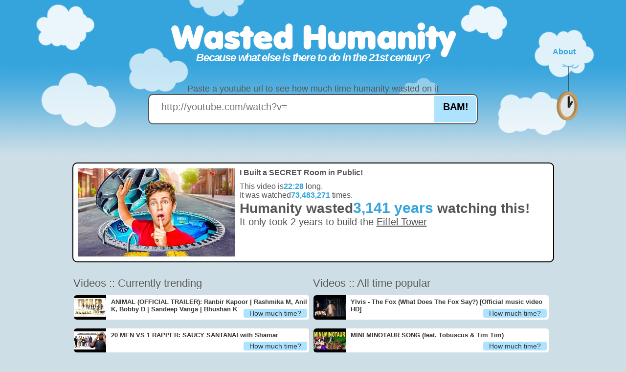

--- FILE ---
content_type: text/html; charset=utf-8
request_url: https://www.wastedhumanity.com/c_iqrJrph8M/I-Built-a-SECRET-Room-in-Public-
body_size: 7134
content:
<!DOCTYPE html><html lang="en"><head><meta charSet="utf-8"/><meta name="viewport" content="width=device-width, initial-scale=1"/><link rel="preload" as="image" href="http://www.WastedHumanity.com/wastedhumanity_thumbnail_medium.png"/><link rel="preload" as="image" href="small_loader.gif"/><link rel="preload" as="image" href="https://i.ytimg.com/vi/8FkLRUJj-o0/default.jpg"/><link rel="preload" as="image" href="https://i.ytimg.com/vi/HMbdnGCFi-4/default.jpg"/><link rel="preload" as="image" href="https://i.ytimg.com/vi/L6beHIsehyU/default.jpg"/><link rel="preload" as="image" href="https://i.ytimg.com/vi/EKnNr1Vae2M/default.jpg"/><link rel="preload" as="image" href="https://i.ytimg.com/vi/c_iqrJrph8M/default.jpg"/><link rel="preload" as="image" href="https://i.ytimg.com/vi/RQYuyHNLPTQ/default.jpg"/><link rel="preload" as="image" href="https://i.ytimg.com/vi/2r5eKpptixo/default.jpg"/><link rel="preload" as="image" href="https://i.ytimg.com/vi/kt934YzJjMg/default.jpg"/><link rel="stylesheet" href="/_next/static/css/cebc146d2fde0ba6.css" data-precedence="next"/><link rel="preload" href="/_next/static/chunks/webpack-9390e0478b620ea4.js" as="script" fetchPriority="low"/><script src="/_next/static/chunks/b97a3a71-935c300035fbd3ac.js" async=""></script><script src="/_next/static/chunks/95-062bf1e0ceb8baf0.js" async=""></script><script src="/_next/static/chunks/main-app-74647eb1b6b7ca13.js" async=""></script><link rel="preload" as="image" href="https://i.ytimg.com/vi/cV70TWa4pGA/default.jpg"/><link rel="preload" as="image" href="https://i.ytimg.com/vi/DZCbyzoNi3E/default.jpg"/><link rel="preload" as="image" href="https://i.ytimg.com/vi/jofNR_WkoCE/default.jpg"/><link rel="preload" as="image" href="https://i.ytimg.com/vi/uVTfszppJl8/default.jpg"/><link rel="preload" as="image" href="https://i.ytimg.com/vi/EIyixC9NsLI/default.jpg"/><link rel="preload" as="image" href="https://i.ytimg.com/vi/Lf2db4hD6zI/default.jpg"/><link rel="preload" as="image" href="https://i.ytimg.com/vi/cYNdUM2gRsg/default.jpg"/><link rel="preload" as="image" href="https://i.ytimg.com/vi/VCEsveSK5to/default.jpg"/><link rel="preload" as="image" href="https://i.ytimg.com/vi/IDtdQ8bTvRc/default.jpg"/><link rel="preload" as="image" href="https://i.ytimg.com/vi/2Tvy_Pbe5NA/default.jpg"/><link rel="preload" as="image" href="https://i.ytimg.com/vi/K7l5ZeVVoCA/default.jpg"/><link rel="preload" as="image" href="https://i.ytimg.com/vi/xfeys7Jfnx8/default.jpg"/><link rel="preload" as="image" href="https://i.ytimg.com/vi/khCokQt--l4/default.jpg"/><link rel="preload" as="image" href="https://i.ytimg.com/vi/xDj7gvc_dsA/default.jpg"/><link rel="preload" as="image" href="https://i.ytimg.com/vi/nZcRU0Op5P4/default.jpg"/><link rel="preload" as="image" href="https://i.ytimg.com/vi/lVmmYMwFj1I/default.jpg"/><title>Wasted Humanity - </title><link rel="shortcut icon" href="http://www.wastedhumanity.com/favicon.ico" type="image/x-icon"/><meta name="description" content="We, humanity, wasted TOO much time watching these youtube videos instead of doing more useful productive stuff"/><meta property="og:title" content="WastedHumanity.com - The time humanity wasted on youtube videos"/><meta property="og:url" content="http://www.wastedhumanity.com"/><meta property="og:description" content="See how much time humanity wasted on youtube videos and what we could&#x27;ve done instead"/><meta property="og:image" content="http://www.WastedHumanity.com/wastedhumanity_thumbnail.jpg"/><meta name="twitter:card" content="summary"/><meta name="twitter:url" content="http://www.WastedHumanity.com"/><meta name="twitter:title" content="The time humanity wastes on youtube videos"/><meta name="twitter:description" content="See how much time humanity wasted on youtube videos and what we could&#x27;ve done instead"/><meta name="twitter:image" content="http://www.wastedhumanity.com/wastedhumanity_thumbnail_small.png"/><link rel="icon" href="/favicon.ico" type="image/x-icon" sizes="16x16"/><link href="http://fonts.googleapis.com/css?family=Open+Sans:300italic,400" rel="stylesheet" type="text/css"/><script src="//ajax.googleapis.com/ajax/libs/jquery/2.0.3/jquery.min.js"></script><script src="/main.js?v=1"></script><script src="/_next/static/chunks/polyfills-c67a75d1b6f99dc8.js" noModule=""></script></head><body><img src="http://www.WastedHumanity.com/wastedhumanity_thumbnail_medium.png" style="display:none"/><div id="main"><div id="clouds-background"><div class="clouds-area"></div></div><div id="logo-and-form"><div class="content"><span class="about-link-area"><span class="about-link">About</span></span><div id="logo-wrapper"><div id="logo"></div></div><div id="tagline">Because what else is there to do in the 21st century?</div><div id="check-video-form"><div class="instructions">Paste a youtube url to see how much time humanity wasted on it</div><div id="input-border"><input id="video-url" type="text" placeholder="http://youtube.com/watch?v=" value=""/><span id="check-video"><span class="label">BAM!</span><img class="form-loader hidden" src="small_loader.gif"/></span></div><div id="error-message" class="hidden">Hey dumbass! That&#x27;s not a real youtube url!</div></div></div></div><div class="content" id="video-results" data-current-video="c_iqrJrph8M"><div class="thumbnail thumbnail-container"><img class="thumbnail"/><div class="overlay">Click to play</div></div><div class="video-info"><div class="video-title"></div><div class="movie-length">This video is<span></span> long.</div><div class="movie-count">It was watched<span></span> times.</div><div class="wasted-time">Humanity wasted<span></span> watching this!</div><div class="fun-fact"></div><div style="clear:both"></div></div></div><div class="content"><div class="half-column"><div id="popular-videos">Videos :: Currently trending<div class="videos"><span class="popular-video" data-video-id="8FkLRUJj-o0"><span class="video-info"><a href="/8FkLRUJj-o0"><img class="thumbnail" src="https://i.ytimg.com/vi/8FkLRUJj-o0/default.jpg"/></a><div class="title"> <!-- -->ANIMAL (OFFICIAL TRAILER): Ranbir Kapoor | Rashmika M, Anil K, Bobby D | Sandeep Vanga | Bhushan K<a href="/8FkLRUJj-o0/ANIMAL--OFFICIAL-TRAILER---Ranbir-Kapoor---Rashmika-M--Anil-K--Bobby-D---Sandeep-Vanga---Bhushan-K"> </a></div><span class="wasted-time" data-views="31777951" data-length="PT3M33S"></span><a class="view-movie" href="/8FkLRUJj-o0/ANIMAL--OFFICIAL-TRAILER---Ranbir-Kapoor---Rashmika-M--Anil-K--Bobby-D---Sandeep-Vanga---Bhushan-K">How much time?</a></span></span><span class="popular-video" data-video-id="HMbdnGCFi-4"><span class="video-info"><a href="/HMbdnGCFi-4"><img class="thumbnail" src="https://i.ytimg.com/vi/HMbdnGCFi-4/default.jpg"/></a><div class="title"> <!-- -->20 MEN VS 1 RAPPER: SAUCY SANTANA! with Shamar<a href="/HMbdnGCFi-4/20-MEN-VS-1-RAPPER--SAUCY-SANTANA--with-Shamar"> </a></div><span class="wasted-time" data-views="253349" data-length="PT44M57S"></span><a class="view-movie" href="/HMbdnGCFi-4/20-MEN-VS-1-RAPPER--SAUCY-SANTANA--with-Shamar">How much time?</a></span></span><span class="popular-video" data-video-id="L6beHIsehyU"><span class="video-info"><a href="/L6beHIsehyU"><img class="thumbnail" src="https://i.ytimg.com/vi/L6beHIsehyU/default.jpg"/></a><div class="title"> <!-- -->Brewstew - Thanksgiving ...<a href="/L6beHIsehyU/Brewstew---Thanksgiving-..."> </a></div><span class="wasted-time" data-views="576722" data-length="PT7M6S"></span><a class="view-movie" href="/L6beHIsehyU/Brewstew---Thanksgiving-...">How much time?</a></span></span><span class="popular-video" data-video-id="EKnNr1Vae2M"><span class="video-info"><a href="/EKnNr1Vae2M"><img class="thumbnail" src="https://i.ytimg.com/vi/EKnNr1Vae2M/default.jpg"/></a><div class="title"> <!-- -->Wish - Is It Good or Nah? (Disney Review)<a href="/EKnNr1Vae2M/Wish---Is-It-Good-or-Nah---Disney-Review-"> </a></div><span class="wasted-time" data-views="469838" data-length="PT15M35S"></span><a class="view-movie" href="/EKnNr1Vae2M/Wish---Is-It-Good-or-Nah---Disney-Review-">How much time?</a></span></span><span class="popular-video" data-video-id="c_iqrJrph8M"><span class="video-info"><a href="/c_iqrJrph8M"><img class="thumbnail" src="https://i.ytimg.com/vi/c_iqrJrph8M/default.jpg"/></a><div class="title"> <!-- -->I Built a SECRET Room in Public!<a href="/c_iqrJrph8M/I-Built-a-SECRET-Room-in-Public-"> </a></div><span class="wasted-time" data-views="3132425" data-length="PT22M30S"></span><a class="view-movie" href="/c_iqrJrph8M/I-Built-a-SECRET-Room-in-Public-">How much time?</a></span></span><span class="popular-video" data-video-id="RQYuyHNLPTQ"><span class="video-info"><a href="/RQYuyHNLPTQ"><img class="thumbnail" src="https://i.ytimg.com/vi/RQYuyHNLPTQ/default.jpg"/></a><div class="title"> <!-- -->The Surprising Genius of Sewing Machines<a href="/RQYuyHNLPTQ/The-Surprising-Genius-of-Sewing-Machines"> </a></div><span class="wasted-time" data-views="1643924" data-length="PT18M43S"></span><a class="view-movie" href="/RQYuyHNLPTQ/The-Surprising-Genius-of-Sewing-Machines">How much time?</a></span></span><span class="popular-video" data-video-id="2r5eKpptixo"><span class="video-info"><a href="/2r5eKpptixo"><img class="thumbnail" src="https://i.ytimg.com/vi/2r5eKpptixo/default.jpg"/></a><div class="title"> <!-- -->Why People Think The Government Killed JFK<a href="/2r5eKpptixo/Why-People-Think-The-Government-Killed-JFK"> </a></div><span class="wasted-time" data-views="1552019" data-length="PT29M57S"></span><a class="view-movie" href="/2r5eKpptixo/Why-People-Think-The-Government-Killed-JFK">How much time?</a></span></span><span class="popular-video" data-video-id="kt934YzJjMg"><span class="video-info"><a href="/kt934YzJjMg"><img class="thumbnail" src="https://i.ytimg.com/vi/kt934YzJjMg/default.jpg"/></a><div class="title"> <!-- -->Uncle Roger Comes to the Wagon to Teach Me Egg Fried Rice (ft. @mrnigelng)<a href="/kt934YzJjMg/Uncle-Roger-Comes-to-the-Wagon-to-Teach-Me-Egg-Fried-Rice--ft.--mrnigelng-"> </a></div><span class="wasted-time" data-views="964454" data-length="PT14M6S"></span><a class="view-movie" href="/kt934YzJjMg/Uncle-Roger-Comes-to-the-Wagon-to-Teach-Me-Egg-Fried-Rice--ft.--mrnigelng-">How much time?</a></span></span><span class="popular-video" data-video-id="cV70TWa4pGA"><span class="video-info"><a href="/cV70TWa4pGA"><img class="thumbnail" src="https://i.ytimg.com/vi/cV70TWa4pGA/default.jpg"/></a><div class="title"> <!-- -->Witness describes Niagara Falls explosion at the Rainbow Bridge<a href="/cV70TWa4pGA/Witness-describes-Niagara-Falls-explosion-at-the-Rainbow-Bridge"> </a></div><span class="wasted-time" data-views="798243" data-length="PT4M22S"></span><a class="view-movie" href="/cV70TWa4pGA/Witness-describes-Niagara-Falls-explosion-at-the-Rainbow-Bridge">How much time?</a></span></span><span class="popular-video" data-video-id="DZCbyzoNi3E"><span class="video-info"><a href="/DZCbyzoNi3E"><img class="thumbnail" src="https://i.ytimg.com/vi/DZCbyzoNi3E/default.jpg"/></a><div class="title"> <!-- -->I caved and tried Genshin Impact...<a href="/DZCbyzoNi3E/I-caved-and-tried-Genshin-Impact..."> </a></div><span class="wasted-time" data-views="2388499" data-length="PT10M55S"></span><a class="view-movie" href="/DZCbyzoNi3E/I-caved-and-tried-Genshin-Impact...">How much time?</a></span></span></div></div></div><div class="half-column"><div id="popular-videos">Videos :: All time popular<div class="videos"><span class="popular-video" data-video-id="jofNR_WkoCE"><span class="video-info"><a href="/jofNR_WkoCE"><img class="thumbnail" src="https://i.ytimg.com/vi/jofNR_WkoCE/default.jpg"/></a><div class="title"><a href="/jofNR_WkoCE/Ylvis---The-Fox--What-Does-The-Fox-Say----Official-music-video-HD-"> <!-- -->Ylvis - The Fox (What Does The Fox Say?) [Official music video HD]</a></div><span class="wasted-time" data-views="1188207653" data-length="PT3M45S"></span><a class="view-movie" href="/jofNR_WkoCE/Ylvis---The-Fox--What-Does-The-Fox-Say----Official-music-video-HD-"> How much time? </a></span></span><span class="popular-video" data-video-id="uVTfszppJl8"><span class="video-info"><a href="/uVTfszppJl8"><img class="thumbnail" src="https://i.ytimg.com/vi/uVTfszppJl8/default.jpg"/></a><div class="title"><a href="/uVTfszppJl8/MINI-MINOTAUR-SONG--feat.-Tobuscus---Tim-Tim-"> <!-- -->MINI MINOTAUR SONG (feat. Tobuscus &amp; Tim Tim)</a></div><span class="wasted-time" data-views="35133821" data-length="PT1M40S"></span><a class="view-movie" href="/uVTfszppJl8/MINI-MINOTAUR-SONG--feat.-Tobuscus---Tim-Tim-"> How much time? </a></span></span><span class="popular-video" data-video-id="EIyixC9NsLI"><span class="video-info"><a href="/EIyixC9NsLI"><img class="thumbnail" src="https://i.ytimg.com/vi/EIyixC9NsLI/default.jpg"/></a><div class="title"><a href="/EIyixC9NsLI/Badgers---animated-music-video---MrWeebl"> <!-- -->Badgers : animated music video : MrWeebl</a></div><span class="wasted-time" data-views="34741409" data-length="PT1M14S"></span><a class="view-movie" href="/EIyixC9NsLI/Badgers---animated-music-video---MrWeebl"> How much time? </a></span></span><span class="popular-video" data-video-id="Lf2db4hD6zI"><span class="video-info"><a href="/Lf2db4hD6zI"><img class="thumbnail" src="https://i.ytimg.com/vi/Lf2db4hD6zI/default.jpg"/></a><div class="title"><a href="/Lf2db4hD6zI/Magic---Walk-off-the-Earth"> <!-- -->Magic - Walk off the Earth</a></div><span class="wasted-time" data-views="12889182" data-length="PT4M8S"></span><a class="view-movie" href="/Lf2db4hD6zI/Magic---Walk-off-the-Earth"> How much time? </a></span></span><span class="popular-video" data-video-id="cYNdUM2gRsg"><span class="video-info"><a href="/cYNdUM2gRsg"><img class="thumbnail" src="https://i.ytimg.com/vi/cYNdUM2gRsg/default.jpg"/></a><div class="title"><a href="/cYNdUM2gRsg/asdfmovie4"> <!-- -->asdfmovie4</a></div><span class="wasted-time" data-views="59487917" data-length="PT1M34S"></span><a class="view-movie" href="/cYNdUM2gRsg/asdfmovie4"> How much time? </a></span></span><span class="popular-video" data-video-id="VCEsveSK5to"><span class="video-info"><a href="/VCEsveSK5to"><img class="thumbnail" src="https://i.ytimg.com/vi/VCEsveSK5to/default.jpg"/></a><div class="title"><a href="/VCEsveSK5to/Watsky--Sloppy-Seconds--Cardboard-Castles-"> <!-- -->Watsky- Sloppy Seconds [Cardboard Castles]</a></div><span class="wasted-time" data-views="15140855" data-length="PT4M10S"></span><a class="view-movie" href="/VCEsveSK5to/Watsky--Sloppy-Seconds--Cardboard-Castles-"> How much time? </a></span></span><span class="popular-video" data-video-id="IDtdQ8bTvRc"><span class="video-info"><a href="/IDtdQ8bTvRc"><img class="thumbnail" src="https://i.ytimg.com/vi/IDtdQ8bTvRc/default.jpg"/></a><div class="title"><a href="/IDtdQ8bTvRc/Animaniacs---Nations-Of-The-World"> <!-- -->Animaniacs - Nations Of The World</a></div><span class="wasted-time" data-views="7123342" data-length="PT1M47S"></span><a class="view-movie" href="/IDtdQ8bTvRc/Animaniacs---Nations-Of-The-World"> How much time? </a></span></span><span class="popular-video" data-video-id="2Tvy_Pbe5NA"><span class="video-info"><a href="/2Tvy_Pbe5NA"><img class="thumbnail" src="https://i.ytimg.com/vi/2Tvy_Pbe5NA/default.jpg"/></a><div class="title"><a href="/2Tvy_Pbe5NA/Epic-Rap-Battle--Nerd-vs.-Geek"> <!-- -->Epic Rap Battle: Nerd vs. Geek</a></div><span class="wasted-time" data-views="58109942" data-length="PT3M44S"></span><a class="view-movie" href="/2Tvy_Pbe5NA/Epic-Rap-Battle--Nerd-vs.-Geek"> How much time? </a></span></span><span class="popular-video" data-video-id="K7l5ZeVVoCA"><span class="video-info"><a href="/K7l5ZeVVoCA"><img class="thumbnail" src="https://i.ytimg.com/vi/K7l5ZeVVoCA/default.jpg"/></a><div class="title"><a href="/K7l5ZeVVoCA/blink-182---What-s-My-Age-Again---Official-Music-Video-"> <!-- -->blink-182 - What\&#x27;s My Age Again? (Official Music Video)</a></div><span class="wasted-time" data-views="139779971" data-length="PT2M27S"></span><a class="view-movie" href="/K7l5ZeVVoCA/blink-182---What-s-My-Age-Again---Official-Music-Video-"> How much time? </a></span></span><span class="popular-video" data-video-id="xfeys7Jfnx8"><span class="video-info"><a href="/xfeys7Jfnx8"><img class="thumbnail" src="https://i.ytimg.com/vi/xfeys7Jfnx8/default.jpg"/></a><div class="title"><a href="/xfeys7Jfnx8/Nice-Guys"> <!-- -->Nice Guys</a></div><span class="wasted-time" data-views="92658830" data-length="PT2M50S"></span><a class="view-movie" href="/xfeys7Jfnx8/Nice-Guys"> How much time? </a></span></span><span class="popular-video" data-video-id="khCokQt--l4"><span class="video-info"><a href="/khCokQt--l4"><img class="thumbnail" src="https://i.ytimg.com/vi/khCokQt--l4/default.jpg"/></a><div class="title"><a href="/khCokQt--l4/Chris-Brown---Look-At-Me-Now-ft.-Lil-Wayne--Busta-Rhymes--Cover-by-Karmin-"> <!-- -->Chris Brown - Look At Me Now ft. Lil Wayne, Busta Rhymes (Cover by Karmin)</a></div><span class="wasted-time" data-views="115220829" data-length="PT3M36S"></span><a class="view-movie" href="/khCokQt--l4/Chris-Brown---Look-At-Me-Now-ft.-Lil-Wayne--Busta-Rhymes--Cover-by-Karmin-"> How much time? </a></span></span><span class="popular-video" data-video-id="xDj7gvc_dsA"><span class="video-info"><a href="/xDj7gvc_dsA"><img class="thumbnail" src="https://i.ytimg.com/vi/xDj7gvc_dsA/default.jpg"/></a><div class="title"><a href="/xDj7gvc_dsA/Doc-Brown-vs-Doctor-Who.-Epic-Rap-Battles-of-History"> <!-- -->Doc Brown vs Doctor Who. Epic Rap Battles of History</a></div><span class="wasted-time" data-views="62003683" data-length="PT2M23S"></span><a class="view-movie" href="/xDj7gvc_dsA/Doc-Brown-vs-Doctor-Who.-Epic-Rap-Battles-of-History"> How much time? </a></span></span><span class="popular-video" data-video-id="nZcRU0Op5P4"><span class="video-info"><a href="/nZcRU0Op5P4"><img class="thumbnail" src="https://i.ytimg.com/vi/nZcRU0Op5P4/default.jpg"/></a><div class="title"><a href="/nZcRU0Op5P4/Dead-Giveaway-"> <!-- -->Dead Giveaway!</a></div><span class="wasted-time" data-views="37295439" data-length="PT1M29S"></span><a class="view-movie" href="/nZcRU0Op5P4/Dead-Giveaway-"> How much time? </a></span></span><span class="popular-video" data-video-id="lVmmYMwFj1I"><span class="video-info"><a href="/lVmmYMwFj1I"><img class="thumbnail" src="https://i.ytimg.com/vi/lVmmYMwFj1I/default.jpg"/></a><div class="title"><a href="/lVmmYMwFj1I/Being-a-Dickhead-s-Cool"> <!-- -->Being a Dickhead\&#x27;s Cool</a></div><span class="wasted-time" data-views="14192628" data-length="PT2M43S"></span><a class="view-movie" href="/lVmmYMwFj1I/Being-a-Dickhead-s-Cool"> How much time? </a></span></span></div></div></div></div><div id="about-content" style="display:none"><div class="about-content"><div class="title">WastedHumanity</div><div class="text">This site was created by the Israeli geek duo <span class="sp">Gilly Barr</span> &amp; <span class="sp">Gil Cohen</span>.<br/> They both share the same enthusiasm towards the interwebs and their number one goal in life is to make the world a better place (by using their high class humor).<br/><br/><span class="sp">Gil</span> decided to be born just as he heard about the creation of the Teenage Mutant Ninja Turtles. He grew up watching cartoons and they watched him silently while he was sleeping.<br/> Today, he spends most of his time looking for bubbles and painting flying eggplants on anything that moves (slower than him).<br/> You can see his art at: <a href="http://www.flying-eggplant.com" target="_blank">www.flying-eggplant.com</a> or on instagram <a href="http://instagram.com/flying_eggplant" target="_blank">@flying_eggplant</a><br/><br/><span class="sp">Gilly</span> was born over 600 years ago, but was so disapointed the internet wasn&#x27;t invented yet, he decided to be unborn and come back when the world was ready for him.<br/> He&#x27;s a true geek, secretly living a double life - by day he tries to make people laugh by building silly websites, by night - he doesn&#x27;t.<br/><br/> You can contact them at : <span class="sp">MansionOfAwesome [at] (Google&#x27;s e-mail service) [.com]</span></div></div></div></div><script src="/_next/static/chunks/webpack-9390e0478b620ea4.js" async=""></script><script>(self.__next_f=self.__next_f||[]).push([0]);self.__next_f.push([2,null])</script><script>self.__next_f.push([1,"1:HL[\"/_next/static/css/cebc146d2fde0ba6.css\",\"style\"]\n0:\"$L2\"\n"])</script><script>self.__next_f.push([1,"3:I{\"id\":8206,\"chunks\":[\"272:static/chunks/webpack-9390e0478b620ea4.js\",\"362:static/chunks/b97a3a71-935c300035fbd3ac.js\",\"95:static/chunks/95-062bf1e0ceb8baf0.js\"],\"name\":\"\",\"async\":false}\n5:I{\"id\":7457,\"chunks\":[\"272:static/chunks/webpack-9390e0478b620ea4.js\",\"362:static/chunks/b97a3a71-935c300035fbd3ac.js\",\"95:static/chunks/95-062bf1e0ceb8baf0.js\"],\"name\":\"\",\"async\":false}\n6:I{\"id\":4671,\"chunks\":[\"272:static/chunks/webpack-9390e0478b620ea4.js\",\"362:static/chunks/b97a3a71-935c300035fbd3ac.js\",\"95:static/ch"])</script><script>self.__next_f.push([1,"unks/95-062bf1e0ceb8baf0.js\"],\"name\":\"\",\"async\":false}\n7:I{\"id\":9703,\"chunks\":[\"272:static/chunks/webpack-9390e0478b620ea4.js\",\"362:static/chunks/b97a3a71-935c300035fbd3ac.js\",\"95:static/chunks/95-062bf1e0ceb8baf0.js\"],\"name\":\"\",\"async\":false}\na:I{\"id\":9598,\"chunks\":[\"185:static/chunks/app/layout-a4e5886b3a850d58.js\"],\"name\":\"Analytics\",\"async\":false}\n"])</script><script>self.__next_f.push([1,"2:[[[\"$\",\"link\",\"0\",{\"rel\":\"stylesheet\",\"href\":\"/_next/static/css/cebc146d2fde0ba6.css\",\"precedence\":\"next\",\"crossOrigin\":\"$undefined\"}]],[\"$\",\"$L3\",null,{\"buildId\":\"9Y2vj1K8DLBmdOZz-9_m4\",\"assetPrefix\":\"\",\"initialCanonicalUrl\":\"/c_iqrJrph8M/I-Built-a-SECRET-Room-in-Public-\",\"initialTree\":[\"\",{\"children\":[[\"videoId\",\"c_iqrJrph8M/I-Built-a-SECRET-Room-in-Public-\",\"c\"],{\"children\":[\"__PAGE__\",{}]}]},\"$undefined\",\"$undefined\",true],\"initialHead\":[false,\"$L4\"],\"globalErrorComponent\":\"$5\",\"children\":[null,[\"$\",\"html\",null,{\"lang\":\"en\",\"children\":[[\"$\",\"head\",null,{\"children\":[[\"$\",\"title\",null,{\"children\":\"Wasted Humanity - \"}],[\"$\",\"link\",null,{\"rel\":\"shortcut icon\",\"href\":\"http://www.wastedhumanity.com/favicon.ico\",\"type\":\"image/x-icon\"}],[\"$\",\"meta\",null,{\"name\":\"description\",\"content\":\"We, humanity, wasted TOO much time watching these youtube videos instead of doing more useful productive stuff\"}],[\"$\",\"meta\",null,{\"property\":\"og:title\",\"content\":\"WastedHumanity.com - The time humanity wasted on youtube videos\"}],[\"$\",\"meta\",null,{\"property\":\"og:url\",\"content\":\"http://www.wastedhumanity.com\"}],[\"$\",\"meta\",null,{\"property\":\"og:description\",\"content\":\"See how much time humanity wasted on youtube videos and what we could've done instead\"}],[\"$\",\"meta\",null,{\"property\":\"og:image\",\"content\":\"http://www.WastedHumanity.com/wastedhumanity_thumbnail.jpg\"}],[\"$\",\"meta\",null,{\"name\":\"twitter:card\",\"content\":\"summary\"}],[\"$\",\"meta\",null,{\"name\":\"twitter:url\",\"content\":\"http://www.WastedHumanity.com\"}],[\"$\",\"meta\",null,{\"name\":\"twitter:title\",\"content\":\"The time humanity wastes on youtube videos\"}],[\"$\",\"meta\",null,{\"name\":\"twitter:description\",\"content\":\"See how much time humanity wasted on youtube videos and what we could've done instead\"}],[\"$\",\"meta\",null,{\"name\":\"twitter:image\",\"content\":\"http://www.wastedhumanity.com/wastedhumanity_thumbnail_small.png\"}],[\"$\",\"link\",null,{\"href\":\"http://fonts.googleapis.com/css?family=Open+Sans:300italic,400\",\"rel\":\"stylesheet\",\"type\":\"text/css\"}],[\"$\",\"script\",null,{\"src\":\"//ajax.googleapis.com/ajax/libs/jquery/2.0.3/jquery.min.js\"}],[\"$\",\"script\",null,{\"src\":\"/main.js?v=1\"}]]}],[\"$\",\"body\",null,{\"children\":[[\"$\",\"img\",null,{\"src\":\"http://www.WastedHumanity.com/wastedhumanity_thumbnail_medium.png\",\"style\":{\"display\":\"none\"}}],[\"$\",\"$L6\",null,{\"parallelRouterKey\":\"children\",\"segmentPath\":[\"children\"],\"loading\":\"$undefined\",\"loadingStyles\":\"$undefined\",\"hasLoading\":false,\"error\":\"$undefined\",\"errorStyles\":\"$undefined\",\"template\":[\"$\",\"$L7\",null,{}],\"templateStyles\":\"$undefined\",\"notFound\":[[\"$\",\"title\",null,{\"children\":\"404: This page could not be found.\"}],[\"$\",\"div\",null,{\"style\":{\"fontFamily\":\"system-ui,\\\"Segoe UI\\\",Roboto,Helvetica,Arial,sans-serif,\\\"Apple Color Emoji\\\",\\\"Segoe UI Emoji\\\"\",\"height\":\"100vh\",\"textAlign\":\"center\",\"display\":\"flex\",\"flexDirection\":\"column\",\"alignItems\":\"center\",\"justifyContent\":\"center\"},\"children\":[\"$\",\"div\",null,{\"children\":[[\"$\",\"style\",null,{\"dangerouslySetInnerHTML\":{\"__html\":\"body{color:#000;background:#fff;margin:0}.next-error-h1{border-right:1px solid rgba(0,0,0,.3)}@media (prefers-color-scheme:dark){body{color:#fff;background:#000}.next-error-h1{border-right:1px solid rgba(255,255,255,.3)}}\"}}],[\"$\",\"h1\",null,{\"className\":\"next-error-h1\",\"style\":{\"display\":\"inline-block\",\"margin\":\"0 20px 0 0\",\"padding\":\"0 23px 0 0\",\"fontSize\":24,\"fontWeight\":500,\"verticalAlign\":\"top\",\"lineHeight\":\"49px\"},\"children\":\"404\"}],[\"$\",\"div\",null,{\"style\":{\"display\":\"inline-block\"},\"children\":[\"$\",\"h2\",null,{\"style\":{\"fontSize\":14,\"fontWeight\":400,\"lineHeight\":\"49px\",\"margin\":0},\"children\":\"This page could not be found.\"}]}]]}]}]],\"notFoundStyles\":[],\"childProp\":{\"current\":[\"$\",\"$L6\",null,{\"parallelRouterKey\":\"children\",\"segmentPath\":[\"children\",[\"videoId\",\"c_iqrJrph8M/I-Built-a-SECRET-Room-in-Public-\",\"c\"],\"children\"],\"loading\":\"$undefined\",\"loadingStyles\":\"$undefined\",\"hasLoading\":false,\"error\":\"$undefined\",\"errorStyles\":\"$undefined\",\"template\":[\"$\",\"$L7\",null,{}],\"templateStyles\":\"$undefined\",\"notFound\":\"$undefined\",\"notFoundStyles\":\"$undefined\",\"childProp\":{\"current\":[\"$L8\",\"$L9\",null],\"segment\":\"__PAGE__\"},\"styles\":[]}],\"segment\":[\"videoId\",\"c_iqrJrph8M/I-Built-a-SECRET-Room-in-Public-\",\"c\"]},\"styles\":[]}],[\"$\",\"$La\",null,{}]]}]]}],null]}]]\n"])</script><script>self.__next_f.push([1,"4:[[\"$\",\"meta\",\"0\",{\"charSet\":\"utf-8\"}],[\"$\",\"meta\",\"1\",{\"name\":\"viewport\",\"content\":\"width=device-width, initial-scale=1\"}],[\"$\",\"link\",\"2\",{\"rel\":\"icon\",\"href\":\"/favicon.ico\",\"type\":\"image/x-icon\",\"sizes\":\"16x16\"}]]\n8:null\n"])</script><script>self.__next_f.push([1,"b:I{\"id\":8578,\"chunks\":[\"894:static/chunks/617a0ae2-8666cadaf559bfdd.js\",\"472:static/chunks/472-87075c53f32867cc.js\",\"41:static/chunks/app/[...videoId]/page-eac196b043273c57.js\"],\"name\":\"\",\"async\":false}\n"])</script><script>self.__next_f.push([1,"9:[\"$\",\"$Lb\",null,{\"currentVideo\":\"c_iqrJrph8M\",\"trendingVideos\":[{\"id\":\"8FkLRUJj-o0\",\"title\":\"ANIMAL (OFFICIAL TRAILER): Ranbir Kapoor | Rashmika M, Anil K, Bobby D | Sandeep Vanga | Bhushan K\",\"urlTitle\":\"ANIMAL--OFFICIAL-TRAILER---Ranbir-Kapoor---Rashmika-M--Anil-K--Bobby-D---Sandeep-Vanga---Bhushan-K\",\"length\":\"PT3M33S\",\"views\":\"31777951\",\"thumbnail\":\"https://i.ytimg.com/vi/8FkLRUJj-o0/default.jpg\",\"bigThumbnail\":\"https://i.ytimg.com/vi/8FkLRUJj-o0/mqdefault.jpg\"},{\"id\":\"HMbdnGCFi-4\",\"title\":\"20 MEN VS 1 RAPPER: SAUCY SANTANA! with Shamar\",\"urlTitle\":\"20-MEN-VS-1-RAPPER--SAUCY-SANTANA--with-Shamar\",\"length\":\"PT44M57S\",\"views\":\"253349\",\"thumbnail\":\"https://i.ytimg.com/vi/HMbdnGCFi-4/default.jpg\",\"bigThumbnail\":\"https://i.ytimg.com/vi/HMbdnGCFi-4/mqdefault.jpg\"},{\"id\":\"L6beHIsehyU\",\"title\":\"Brewstew - Thanksgiving ...\",\"urlTitle\":\"Brewstew---Thanksgiving-...\",\"length\":\"PT7M6S\",\"views\":\"576722\",\"thumbnail\":\"https://i.ytimg.com/vi/L6beHIsehyU/default.jpg\",\"bigThumbnail\":\"https://i.ytimg.com/vi/L6beHIsehyU/mqdefault.jpg\"},{\"id\":\"EKnNr1Vae2M\",\"title\":\"Wish - Is It Good or Nah? (Disney Review)\",\"urlTitle\":\"Wish---Is-It-Good-or-Nah---Disney-Review-\",\"length\":\"PT15M35S\",\"views\":\"469838\",\"thumbnail\":\"https://i.ytimg.com/vi/EKnNr1Vae2M/default.jpg\",\"bigThumbnail\":\"https://i.ytimg.com/vi/EKnNr1Vae2M/mqdefault.jpg\"},{\"id\":\"c_iqrJrph8M\",\"title\":\"I Built a SECRET Room in Public!\",\"urlTitle\":\"I-Built-a-SECRET-Room-in-Public-\",\"length\":\"PT22M30S\",\"views\":\"3132425\",\"thumbnail\":\"https://i.ytimg.com/vi/c_iqrJrph8M/default.jpg\",\"bigThumbnail\":\"https://i.ytimg.com/vi/c_iqrJrph8M/mqdefault.jpg\"},{\"id\":\"RQYuyHNLPTQ\",\"title\":\"The Surprising Genius of Sewing Machines\",\"urlTitle\":\"The-Surprising-Genius-of-Sewing-Machines\",\"length\":\"PT18M43S\",\"views\":\"1643924\",\"thumbnail\":\"https://i.ytimg.com/vi/RQYuyHNLPTQ/default.jpg\",\"bigThumbnail\":\"https://i.ytimg.com/vi/RQYuyHNLPTQ/mqdefault.jpg\"},{\"id\":\"2r5eKpptixo\",\"title\":\"Why People Think The Government Killed JFK\",\"urlTitle\":\"Why-People-Think-The-Government-Killed-JFK\",\"length\":\"PT29M57S\",\"views\":\"1552019\",\"thumbnail\":\"https://i.ytimg.com/vi/2r5eKpptixo/default.jpg\",\"bigThumbnail\":\"https://i.ytimg.com/vi/2r5eKpptixo/mqdefault.jpg\"},{\"id\":\"kt934YzJjMg\",\"title\":\"Uncle Roger Comes to the Wagon to Teach Me Egg Fried Rice (ft. @mrnigelng)\",\"urlTitle\":\"Uncle-Roger-Comes-to-the-Wagon-to-Teach-Me-Egg-Fried-Rice--ft.--mrnigelng-\",\"length\":\"PT14M6S\",\"views\":\"964454\",\"thumbnail\":\"https://i.ytimg.com/vi/kt934YzJjMg/default.jpg\",\"bigThumbnail\":\"https://i.ytimg.com/vi/kt934YzJjMg/mqdefault.jpg\"},{\"id\":\"cV70TWa4pGA\",\"title\":\"Witness describes Niagara Falls explosion at the Rainbow Bridge\",\"urlTitle\":\"Witness-describes-Niagara-Falls-explosion-at-the-Rainbow-Bridge\",\"length\":\"PT4M22S\",\"views\":\"798243\",\"thumbnail\":\"https://i.ytimg.com/vi/cV70TWa4pGA/default.jpg\",\"bigThumbnail\":\"https://i.ytimg.com/vi/cV70TWa4pGA/mqdefault.jpg\"},{\"id\":\"DZCbyzoNi3E\",\"title\":\"I caved and tried Genshin Impact...\",\"urlTitle\":\"I-caved-and-tried-Genshin-Impact...\",\"length\":\"PT10M55S\",\"views\":\"2388499\",\"thumbnail\":\"https://i.ytimg.com/vi/DZCbyzoNi3E/default.jpg\",\"bigThumbnail\":\"https://i.ytimg.com/vi/DZCbyzoNi3E/mqdefault.jpg\"}],\"popularVideos\":[{\"id\":\"jofNR_WkoCE\",\"title\":\"Ylvis - The Fox (What Does The Fox Say?) [Official music video HD]\",\"urlTitle\":\"Ylvis---The-Fox--What-Does-The-Fox-Say----Official-music-video-HD-\",\"length\":\"PT3M45S\",\"views\":\"1188207653\",\"thumbnail\":\"https://i.ytimg.com/vi/jofNR_WkoCE/default.jpg\",\"bigThumbnail\":\"https://i.ytimg.com/vi/jofNR_WkoCE/mqdefault.jpg\"},{\"id\":\"uVTfszppJl8\",\"title\":\"MINI MINOTAUR SONG (feat. Tobuscus \u0026 Tim Tim)\",\"urlTitle\":\"MINI-MINOTAUR-SONG--feat.-Tobuscus---Tim-Tim-\",\"length\":\"PT1M40S\",\"views\":\"35133821\",\"thumbnail\":\"https://i.ytimg.com/vi/uVTfszppJl8/default.jpg\",\"bigThumbnail\":\"https://i.ytimg.com/vi/uVTfszppJl8/mqdefault.jpg\"},{\"id\":\"EIyixC9NsLI\",\"title\":\"Badgers : animated music video : MrWeebl\",\"urlTitle\":\"Badgers---animated-music-video---MrWeebl\",\"length\":\"PT1M14S\",\"views\":\"34741409\",\"thumbnail\":\"https://i.ytimg.com/vi/EIyixC9NsLI/default.jpg\",\"bigThumbnail\":\"https://i.ytimg.com/vi/EIyixC9NsLI/mqdefault.jpg\"},{\"id\":\"Lf2db4hD6zI\",\"title\":\"Magic - Walk off the Earth\",\"urlTitle\":\"Magic---Walk-off-the-Earth\",\"length\":\"PT4M8S\",\"views\":\"12889182\",\"thumbnail\":\"https://i.ytimg.com/vi/Lf2db4hD6zI/default.jpg\",\"bigThumbnail\":\"https://i.ytimg.com/vi/Lf2db4hD6zI/mqdefault.jpg\"},{\"id\":\"cYNdUM2gRsg\",\"title\":\"asdfmovie4\",\"urlTitle\":\"asdfmovie4\",\"length\":\"PT1M34S\",\"views\":\"59487917\",\"thumbnail\":\"https://i.ytimg.com/vi/cYNdUM2gRsg/default.jpg\",\"bigThumbnail\":\"https://i.ytimg.com/vi/cYNdUM2gRsg/mqdefault.jpg\"},{\"id\":\"VCEsveSK5to\",\"title\":\"Watsky- Sloppy Seconds [Cardboard Castles]\",\"urlTitle\":\"Watsky--Sloppy-Seconds--Cardboard-Castles-\",\"length\":\"PT4M10S\",\"views\":\"15140855\",\"thumbnail\":\"https://i.ytimg.com/vi/VCEsveSK5to/default.jpg\",\"bigThumbnail\":\"https://i.ytimg.com/vi/VCEsveSK5to/mqdefault.jpg\"},{\"id\":\"IDtdQ8bTvRc\",\"title\":\"Animaniacs - Nations Of The World\",\"urlTitle\":\"Animaniacs---Nations-Of-The-World\",\"length\":\"PT1M47S\",\"views\":\"7123342\",\"thumbnail\":\"https://i.ytimg.com/vi/IDtdQ8bTvRc/default.jpg\",\"bigThumbnail\":\"https://i.ytimg.com/vi/IDtdQ8bTvRc/mqdefault.jpg\"},{\"id\":\"2Tvy_Pbe5NA\",\"title\":\"Epic Rap Battle: Nerd vs. Geek\",\"urlTitle\":\"Epic-Rap-Battle--Nerd-vs.-Geek\",\"length\":\"PT3M44S\",\"views\":\"58109942\",\"thumbnail\":\"https://i.ytimg.com/vi/2Tvy_Pbe5NA/default.jpg\",\"bigThumbnail\":\"https://i.ytimg.com/vi/2Tvy_Pbe5NA/mqdefault.jpg\"},{\"id\":\"K7l5ZeVVoCA\",\"title\":\"blink-182 - What\\\\'s My Age Again? (Official Music Video)\",\"urlTitle\":\"blink-182---What-s-My-Age-Again---Official-Music-Video-\",\"length\":\"PT2M27S\",\"views\":\"139779971\",\"thumbnail\":\"https://i.ytimg.com/vi/K7l5ZeVVoCA/default.jpg\",\"bigThumbnail\":\"https://i.ytimg.com/vi/K7l5ZeVVoCA/mqdefault.jpg\"},{\"id\":\"xfeys7Jfnx8\",\"title\":\"Nice Guys\",\"urlTitle\":\"Nice-Guys\",\"length\":\"PT2M50S\",\"views\":\"92658830\",\"thumbnail\":\"https://i.ytimg.com/vi/xfeys7Jfnx8/default.jpg\",\"bigThumbnail\":\"https://i.ytimg.com/vi/xfeys7Jfnx8/mqdefault.jpg\"},{\"id\":\"khCokQt--l4\",\"title\":\"Chris Brown - Look At Me Now ft. Lil Wayne, Busta Rhymes (Cover by Karmin)\",\"urlTitle\":\"Chris-Brown---Look-At-Me-Now-ft.-Lil-Wayne--Busta-Rhymes--Cover-by-Karmin-\",\"length\":\"PT3M36S\",\"views\":\"115220829\",\"thumbnail\":\"https://i.ytimg.com/vi/khCokQt--l4/default.jpg\",\"bigThumbnail\":\"https://i.ytimg.com/vi/khCokQt--l4/mqdefault.jpg\"},{\"id\":\"xDj7gvc_dsA\",\"title\":\"Doc Brown vs Doctor Who. Epic Rap Battles of History\",\"urlTitle\":\"Doc-Brown-vs-Doctor-Who.-Epic-Rap-Battles-of-History\",\"length\":\"PT2M23S\",\"views\":\"62003683\",\"thumbnail\":\"https://i.ytimg.com/vi/xDj7gvc_dsA/default.jpg\",\"bigThumbnail\":\"https://i.ytimg.com/vi/xDj7gvc_dsA/mqdefault.jpg\"},{\"id\":\"nZcRU0Op5P4\",\"title\":\"Dead Giveaway!\",\"urlTitle\":\"Dead-Giveaway-\",\"length\":\"PT1M29S\",\"views\":\"37295439\",\"thumbnail\":\"https://i.ytimg.com/vi/nZcRU0Op5P4/default.jpg\",\"bigThumbnail\":\"https://i.ytimg.com/vi/nZcRU0Op5P4/mqdefault.jpg\"},{\"id\":\"lVmmYMwFj1I\",\"title\":\"Being a Dickhead\\\\'s Cool\",\"urlTitle\":\"Being-a-Dickhead-s-Cool\",\"length\":\"PT2M43S\",\"views\":\"14192628\",\"thumbnail\":\"https://i.ytimg.com/vi/lVmmYMwFj1I/default.jpg\",\"bigThumbnail\":\"https://i.ytimg.com/vi/lVmmYMwFj1I/mqdefault.jpg\"}]}]\n"])</script></body></html>

--- FILE ---
content_type: text/css; charset=utf-8
request_url: https://www.wastedhumanity.com/_next/static/css/cebc146d2fde0ba6.css
body_size: 1354
content:
html{color:#000;background:#fff}blockquote,body,code,dd,div,dl,dt,fieldset,form,h1,h2,h3,h4,h5,h6,input,legend,li,ol,p,pre,td,textarea,th,ul{margin:0;padding:0}table{border-collapse:collapse;border-spacing:0}fieldset,img{border:0}address,caption,cite,code,dfn,em,strong,th,var{font-style:normal;font-weight:400}ol,ul{list-style:none}caption,th{text-align:left}h1,h2,h3,h4,h5,h6{font-size:100%;font-weight:400}q:after,q:before{content:""}abbr,acronym{border:0;font-variant:normal}sup{vertical-align:text-top}sub{vertical-align:text-bottom}input,select,textarea{font-family:inherit;font-size:inherit;font-weight:inherit;font-size:100%}legend{color:#000}*{font-family:Open sans,Arial,sans-serif;color:#555}html{background-color:#cddee6}.breaker{clear:both}.hidden{display:none}#main{margin:0 auto;text-align:center}.content{width:981px;margin:0 auto;position:relative}.content .about-link-area{position:absolute;top:97px;right:-46px}.content .about-link{font-weight:700;color:#32a3dd;cursor:pointer}.content .about-link:hover{text-decoration:underline}#tagline{font-family:sans-serif;letter-spacing:-.05555556em;color:#fff;font-weight:700;font-size:22px;font-style:italic;margin-top:-15px}#error-message{color:red;font-size:17px}.about-modal{background-color:#fff;padding:20px}.about-content .title{font-weight:700;font-size:40px;color:#32a3dd}.about-content .text .sp,.about-content .text a{font-weight:700;color:#32a3dd}.about-content .text a{text-decoration:underline}.about-content .text a:hover{text-decoration:none}#clouds-background{background:url(/_next/static/media/banner-bg.5efba567.png);position:relative;text-align:center}#clouds-background .clouds-area{background:url(/_next/static/media/background.f25f6cf3.jpg) no-repeat 50%;margin:0 auto;position:relative;height:318px}#logo-and-form{position:absolute;top:0;width:100%}#logo{height:50px;text-align:center;font-family:Sniglet,Arial,sans-serif;color:#fff;font-size:54px;letter-spacing:-3px;padding-top:70px}#products .product .name,.title{color:#333;font-weight:700;font-size:13px}.title a{font-weight:700;text-decoration:none;color:#333}.title a:hover{text-decoration:underline}div.thumbnail{position:relative}.thumbnail{float:left}.thumbnail .overlay{position:absolute;display:none;bottom:0;height:40px;text-align:center;width:100%;background-color:#e8e8e8;opacity:.8;color:#000;padding-top:12px;text-decoration:underline;z-index:10}#check-video .label{color:#000;font-weight:700;font-family:Helvetica,Arial}#check-video-form{text-align:center;font-size:20px;margin-top:40px}#check-video-form #input-border{border:2px solid #555;border-radius:10px;padding:10px;width:650px;margin:0 auto;background-color:#fff}#check-video-form .instructions{font-size:18px}#check-video-form #video-url{border:0;padding:3px;width:545px;margin-right:10px;outline:0}#check-video-form #check-video{padding:11px 18px;font-size:20px;height:32px;font-weight:700;cursor:pointer;border-radius:0 7px 7px 0;background-color:#ade3ff;color:#32a3dd;margin-right:-20px;margin-top:-8px;margin-bottom:-8px;display:inline-block;width:50px}#check-video-form #check-video.loading{background-color:#aeaeae;border-color:#aeaeae}#check-video-form #check-video:hover{-webkit-transition:background-color .5s linear;background:#32a3dd;background-color:#32a3dd;color:#fff}#video-results{width:961px;border-radius:10px;padding:10px;background-color:#e8e8e8;margin:14px auto 0;border:2px solid #000;background-color:#fff}#video-results .thumbnail{cursor:pointer}#video-results .video-title{font-size:16px;font-weight:700;cursor:pointer;margin-bottom:10px}#video-results .video-info{padding-left:330px;text-align:left;font-size:16px}#video-results .video-info span{font-weight:700;font-size:16px;color:#32a3dd}#video-results .video-info .wasted-time{font-weight:700;font-size:28px}#video-results .video-info .wasted-time span{font-size:30px;color:#32a3dd}#video-results .video-info .fun-fact{font-size:20px}.half-column{display:inline-block;width:50%;vertical-align:top}#popular-videos,#products{text-align:left;margin-top:30px;font-size:22px;text-shadow:#fff 0 1px 0}#popular-videos .videos,#products .products{margin-top:10px}#popular-videos .popular-video,#products .product{display:inline-block;float:left;width:481px;margin-bottom:16px;border:1px solid #d9d9d9;border-radius:6px;background-color:#fff;font-size:16px;position:relative}#popular-videos .popular-video.first{margin-right:15px}#popular-videos .popular-video .view-movie{position:absolute;bottom:4px;right:4px;font-size:14px;padding:1px 12px;border-radius:4px;background-color:#ade3ff;color:#333;text-shadow:none;cursor:pointer;text-decoration:none}#popular-videos .popular-video .view-movie:hover{text-decoration:underline}#popular-videos .popular-video .title,#products .product .name{margin-top:6px;cursor:pointer}#popular-videos .popular-video .thumbnail,#products .product .thumbnail{border-top-left-radius:6px;border-bottom-left-radius:6px;margin-right:10px;cursor:pointer;width:66px}#popular-videos .popular-video .wasted-time .value{font-weight:700}#products .product .description{font-weight:400}#popular-videos .video-info{font-weight:400;color:#000}#google-ads{display:inline-block;position:fixed;right:0;top:200px}

--- FILE ---
content_type: application/javascript; charset=utf-8
request_url: https://www.wastedhumanity.com/_next/static/chunks/app/%5B...videoId%5D/page-eac196b043273c57.js
body_size: -241
content:
(self.webpackChunk_N_E=self.webpackChunk_N_E||[]).push([[41],{},function(n){n.O(0,[894,472,362,95,744],function(){return n(n.s=167)}),_N_E=n.O()}]);

--- FILE ---
content_type: application/javascript; charset=utf-8
request_url: https://www.wastedhumanity.com/_next/static/chunks/webpack-9390e0478b620ea4.js
body_size: 1396
content:
!function(){"use strict";var e,r,_,t,n,i,u,o,c,a={},p={};function __webpack_require__(e){var r=p[e];if(void 0!==r)return r.exports;var _=p[e]={exports:{}},t=!0;try{a[e](_,_.exports,__webpack_require__),t=!1}finally{t&&delete p[e]}return _.exports}__webpack_require__.m=a,e=[],__webpack_require__.O=function(r,_,t,n){if(_){n=n||0;for(var i=e.length;i>0&&e[i-1][2]>n;i--)e[i]=e[i-1];e[i]=[_,t,n];return}for(var u=1/0,i=0;i<e.length;i++){for(var _=e[i][0],t=e[i][1],n=e[i][2],o=!0,c=0;c<_.length;c++)u>=n&&Object.keys(__webpack_require__.O).every(function(e){return __webpack_require__.O[e](_[c])})?_.splice(c--,1):(o=!1,n<u&&(u=n));if(o){e.splice(i--,1);var a=t()}}return a},_=Object.getPrototypeOf?function(e){return Object.getPrototypeOf(e)}:function(e){return e.__proto__},__webpack_require__.t=function(e,t){if(1&t&&(e=this(e)),8&t||"object"==typeof e&&e&&(4&t&&e.__esModule||16&t&&"function"==typeof e.then))return e;var n=Object.create(null);__webpack_require__.r(n);var i={};r=r||[null,_({}),_([]),_(_)];for(var u=2&t&&e;"object"==typeof u&&!~r.indexOf(u);u=_(u))Object.getOwnPropertyNames(u).forEach(function(r){i[r]=function(){return e[r]}});return i.default=function(){return e},__webpack_require__.d(n,i),n},__webpack_require__.d=function(e,r){for(var _ in r)__webpack_require__.o(r,_)&&!__webpack_require__.o(e,_)&&Object.defineProperty(e,_,{enumerable:!0,get:r[_]})},__webpack_require__.f={},__webpack_require__.e=function(e){return Promise.all(Object.keys(__webpack_require__.f).reduce(function(r,_){return __webpack_require__.f[_](e,r),r},[]))},__webpack_require__.u=function(e){},__webpack_require__.miniCssF=function(e){return"static/css/cebc146d2fde0ba6.css"},__webpack_require__.g=function(){if("object"==typeof globalThis)return globalThis;try{return this||Function("return this")()}catch(e){if("object"==typeof window)return window}}(),__webpack_require__.o=function(e,r){return Object.prototype.hasOwnProperty.call(e,r)},t={},n="_N_E:",__webpack_require__.l=function(e,r,_,i){if(t[e]){t[e].push(r);return}if(void 0!==_)for(var u,o,c=document.getElementsByTagName("script"),a=0;a<c.length;a++){var p=c[a];if(p.getAttribute("src")==e||p.getAttribute("data-webpack")==n+_){u=p;break}}u||(o=!0,(u=document.createElement("script")).charset="utf-8",u.timeout=120,__webpack_require__.nc&&u.setAttribute("nonce",__webpack_require__.nc),u.setAttribute("data-webpack",n+_),u.src=__webpack_require__.tu(e)),t[e]=[r];var onScriptComplete=function(r,_){u.onerror=u.onload=null,clearTimeout(f);var n=t[e];if(delete t[e],u.parentNode&&u.parentNode.removeChild(u),n&&n.forEach(function(e){return e(_)}),r)return r(_)},f=setTimeout(onScriptComplete.bind(null,void 0,{type:"timeout",target:u}),12e4);u.onerror=onScriptComplete.bind(null,u.onerror),u.onload=onScriptComplete.bind(null,u.onload),o&&document.head.appendChild(u)},__webpack_require__.r=function(e){"undefined"!=typeof Symbol&&Symbol.toStringTag&&Object.defineProperty(e,Symbol.toStringTag,{value:"Module"}),Object.defineProperty(e,"__esModule",{value:!0})},__webpack_require__.tt=function(){return void 0===i&&(i={createScriptURL:function(e){return e}},"undefined"!=typeof trustedTypes&&trustedTypes.createPolicy&&(i=trustedTypes.createPolicy("nextjs#bundler",i))),i},__webpack_require__.tu=function(e){return __webpack_require__.tt().createScriptURL(e)},__webpack_require__.p="/_next/",u={272:0},__webpack_require__.f.j=function(e,r){var _=__webpack_require__.o(u,e)?u[e]:void 0;if(0!==_){if(_)r.push(_[2]);else if(272!=e){var t=new Promise(function(r,t){_=u[e]=[r,t]});r.push(_[2]=t);var n=__webpack_require__.p+__webpack_require__.u(e),i=Error();__webpack_require__.l(n,function(r){if(__webpack_require__.o(u,e)&&(0!==(_=u[e])&&(u[e]=void 0),_)){var t=r&&("load"===r.type?"missing":r.type),n=r&&r.target&&r.target.src;i.message="Loading chunk "+e+" failed.\n("+t+": "+n+")",i.name="ChunkLoadError",i.type=t,i.request=n,_[1](i)}},"chunk-"+e,e)}else u[e]=0}},__webpack_require__.O.j=function(e){return 0===u[e]},o=function(e,r){var _,t,n=r[0],i=r[1],o=r[2],c=0;if(n.some(function(e){return 0!==u[e]})){for(_ in i)__webpack_require__.o(i,_)&&(__webpack_require__.m[_]=i[_]);if(o)var a=o(__webpack_require__)}for(e&&e(r);c<n.length;c++)t=n[c],__webpack_require__.o(u,t)&&u[t]&&u[t][0](),u[t]=0;return __webpack_require__.O(a)},(c=self.webpackChunk_N_E=self.webpackChunk_N_E||[]).forEach(o.bind(null,0)),c.push=o.bind(null,c.push.bind(c))}();

--- FILE ---
content_type: application/javascript; charset=utf-8
request_url: https://www.wastedhumanity.com/main.js?v=1
body_size: 656
content:
$(function () {

    $('#video-url').focus();

    var currentVideo = $('#video-results').data('current-video');
    if (currentVideo && currentVideo.trim() != '') {
        $('#video-url').val('http://www.youtube.com/watch?v=' + currentVideo);
        // uploadVideo();
    }

    var videoResults = $('#video-results');
    videoResults.on('click', 'img.thumbnail', function () {
        openYoutubeVideo(videoResults.data('current-video'));
    });
    videoResults.on('click', '.video-title', function () {
        openYoutubeVideo(videoResults.data('current-video'));
    });

    videoResults.on('mouseenter', '.thumbnail-container', function () {
        videoResults.find('.overlay').slideDown('fast');
    }).on('mouseleave', '.thumbnail-container', function () {
        videoResults.find('.overlay').slideUp('fast');
    });

    $('#video-url').keyup(function (event) {
        $('#error-message').hide();
        // if (event.keyCode == 13)
            // uploadVideo();
    });

    $('.about-link').on('click', function () {
        var backdrop = $('<div/>').addClass('about-backdrop');
        backdrop.css({
            'zindex': 990,
            'position': 'fixed',
            'top': 0,
            'left': 0,
            'width': $(window).width(),
            'height': $(window).height(),
            'background-color': '#111',
            'opacity': 0.5
        });
        backdrop.on('click', function () {
            $('.about-backdrop').remove();
            $('.about-modal').remove();
        });
        backdrop.appendTo($('body'));

        $(document).keyup(function (e) {
            if (e.keyCode == 27) { // escape key
                $('.about-backdrop').remove();
                $('.about-modal').remove();
            }
        });

        var dialog = $('<div/>').addClass('about-modal');
        var left = ($(window).width() / 2) - 350;
        var top = ($(window).height() / 2) - 210;
        dialog.css({
            'zindex': 1000,
            'display': 'inline-block',
            'width': 700,
            'height': 405,
            'position': 'fixed',
            'top': top,
            'left': left
        });
        dialog.html($('#about-content').html());
        dialog.appendTo($('body'));
    });

});

function openYoutubeVideo(videoId) {
    var backdrop = $('<div/>').addClass('youtube-player-backdrop');
    backdrop.css({
        'zindex': 990,
        'position': 'fixed',
        'top': 0,
        'left': 0,
        'width': $(window).width(),
        'height': $(window).height(),
        'background-color': '#111',
        'opacity': 0.5
    });
    backdrop.on('click', function () {
        $('.youtube-player-backdrop').remove();
        $('.inner-youtube-player').remove();
    });
    backdrop.appendTo($('body'));

    $(document).keyup(function (e) {
        if (e.keyCode == 27) { // escape key
            $('.youtube-player-backdrop').remove();
            $('.inner-youtube-player').remove();
        }
    });

    var dialog = $('<div/>').addClass('inner-youtube-player');
    var left = ($(window).width() / 2) - 425;
    var top = ($(window).height() / 2) - 240;
    dialog.css({
        'zindex': 1000,
        'display': 'inline-block',
        'width': 560,
        'height': 315,
        'position': 'fixed',
        'top': top,
        'left': left
    });
    dialog.html('<iframe allowfullscreen="" frameborder="0" height="480" src="http://www.youtube.com/embed/' + videoId + '?autoplay=1" width="853"></iframe>');
    dialog.appendTo($('body'));
}


--- FILE ---
content_type: application/javascript; charset=utf-8
request_url: https://www.wastedhumanity.com/_next/static/chunks/app/layout-a4e5886b3a850d58.js
body_size: 820
content:
(self.webpackChunk_N_E=self.webpackChunk_N_E||[]).push([[185],{2280:function(e,n,t){Promise.resolve().then(t.bind(t,9598)),Promise.resolve().then(t.t.bind(t,9292,23))},9292:function(){},9598:function(e,n,t){"use strict";t.r(n),t.d(n,{Analytics:function(){return Analytics},track:function(){return track}});var r=t(3381),initQueue=()=>{window.va||(window.va=function(...e){(window.vaq=window.vaq||[]).push(e)})};function isBrowser(){return"undefined"!=typeof window}function detectEnvironment(){return"production"}function getMode(){let e=isBrowser()?window.vam:detectEnvironment();return e||"production"}function isProduction(){return"production"===getMode()}function isDevelopment(){return"development"===getMode()}function track(e,n){var t,r;if(!isBrowser()){let e="[Vercel Web Analytics] Please import `track` from `@vercel/analytics/server` when using this function in a server environment";if(isProduction())console.warn(e);else throw Error(e);return}if(!n){null==(t=window.va)||t.call(window,"event",{name:e});return}try{let t=function(e,n){if(!e)return;let t=e,r=[];for(let[o,i]of Object.entries(e))"object"==typeof i&&null!==i&&(n.strip?t=function(e,{[e]:n,...t}){return t}(o,t):r.push(o));if(r.length>0&&!n.strip)throw Error(`The following properties are not valid: ${r.join(", ")}. Only strings, numbers, booleans, and null are allowed.`);return t}(n,{strip:isProduction()});null==(r=window.va)||r.call(window,"event",{name:e,data:t})}catch(e){e instanceof Error&&isDevelopment()&&console.error(e)}}function Analytics({beforeSend:e,debug:n=!0,mode:t="auto"}){return(0,r.useEffect)(()=>{!function(e={debug:!0}){var n;if(!isBrowser())return;(function(e="auto"){if("auto"===e){window.vam=detectEnvironment();return}window.vam=e})(e.mode),initQueue(),e.beforeSend&&(null==(n=window.va)||n.call(window,"beforeSend",e.beforeSend));let t=isDevelopment()?"https://va.vercel-scripts.com/v1/script.debug.js":"/_vercel/insights/script.js";if(document.head.querySelector(`script[src*="${t}"]`))return;let r=document.createElement("script");r.src=t,r.defer=!0,r.setAttribute("data-sdkn","@vercel/analytics"),r.setAttribute("data-sdkv","1.1.1"),r.onerror=()=>{let e=isDevelopment()?"Please check if any ad blockers are enabled and try again.":"Be sure to enable Web Analytics for your project and deploy again. See https://vercel.com/docs/analytics/quickstart for more information.";console.log(`[Vercel Web Analytics] Failed to load script from ${t}. ${e}`)},isDevelopment()&&!1===e.debug&&r.setAttribute("data-debug","false"),document.head.appendChild(r)}({beforeSend:e,debug:n,mode:t})},[e,n,t]),null}}},function(e){e.O(0,[362,95,744],function(){return e(e.s=2280)}),_N_E=e.O()}]);

--- FILE ---
content_type: application/javascript; charset=utf-8
request_url: https://www.wastedhumanity.com/_next/static/chunks/main-app-74647eb1b6b7ca13.js
body_size: 92
content:
(self.webpackChunk_N_E=self.webpackChunk_N_E||[]).push([[744],{4324:function(e,n,_){Promise.resolve().then(_.t.bind(_,8206,23)),Promise.resolve().then(_.t.bind(_,7457,23)),Promise.resolve().then(_.t.bind(_,4671,23)),Promise.resolve().then(_.t.bind(_,723,23)),Promise.resolve().then(_.t.bind(_,9703,23)),Promise.resolve().then(_.t.bind(_,4561,23))}},function(e){var __webpack_exec__=function(n){return e(e.s=n)};e.O(0,[362,95],function(){return __webpack_exec__(279),__webpack_exec__(4324)}),_N_E=e.O()}]);

--- FILE ---
content_type: application/javascript; charset=utf-8
request_url: https://www.wastedhumanity.com/_next/static/chunks/617a0ae2-8666cadaf559bfdd.js
body_size: 24092
content:
(self.webpackChunk_N_E=self.webpackChunk_N_E||[]).push([[894],{5433:function(t,r,n){var i=n(59);t.exports=(function e(t,r,n){function s(o,a){if(!r[o]){if(!t[o]){var c="function"==typeof _dereq_&&_dereq_;if(!a&&c)return c(o,!0);if(i)return i(o,!0);var l=Error("Cannot find module '"+o+"'");throw l.code="MODULE_NOT_FOUND",l}var u=r[o]={exports:{}};t[o][0].call(u.exports,function(r){return s(t[o][1][r]||r)},u,u.exports,e,t,r,n)}return r[o].exports}for(var i="function"==typeof _dereq_&&_dereq_,o=0;o<n.length;o++)s(n[o]);return s})({1:[function(t,r,n){"use strict";r.exports=function(t){var r=t._SomePromiseArray;function any(t){var n=new r(t),i=n.promise();return n.setHowMany(1),n.setUnwrap(),n.init(),i}t.any=function(t){return any(t)},t.prototype.any=function(){return any(this)}}},{}],2:[function(t,r,n){"use strict";try{throw Error()}catch(t){o=t}var o,a=t("./schedule"),c=t("./queue");function Async(){this._customScheduler=!1,this._isTickUsed=!1,this._lateQueue=new c(16),this._normalQueue=new c(16),this._haveDrainedQueues=!1;var t=this;this.drainQueues=function(){t._drainQueues()},this._schedule=a}function _drainQueue(t){for(;t.length()>0;)(function(t){var r=t.shift();if("function"!=typeof r)r._settlePromises();else{var n=t.shift(),i=t.shift();r.call(n,i)}})(t)}Async.prototype.setScheduler=function(t){var r=this._schedule;return this._schedule=t,this._customScheduler=!0,r},Async.prototype.hasCustomScheduler=function(){return this._customScheduler},Async.prototype.haveItemsQueued=function(){return this._isTickUsed||this._haveDrainedQueues},Async.prototype.fatalError=function(t,r){r?(i.stderr.write("Fatal "+(t instanceof Error?t.stack:t)+"\n"),i.exit(2)):this.throwLater(t)},Async.prototype.throwLater=function(t,r){if(1==arguments.length&&(r=t,t=function(){throw r}),"undefined"!=typeof setTimeout)setTimeout(function(){t(r)},0);else try{this._schedule(function(){t(r)})}catch(t){throw Error("No async scheduler available\n\n    See http://goo.gl/MqrFmX\n")}},Async.prototype.invokeLater=function(t,r,n){this._lateQueue.push(t,r,n),this._queueTick()},Async.prototype.invoke=function(t,r,n){this._normalQueue.push(t,r,n),this._queueTick()},Async.prototype.settlePromises=function(t){this._normalQueue._pushOne(t),this._queueTick()},Async.prototype._drainQueues=function(){_drainQueue(this._normalQueue),this._reset(),this._haveDrainedQueues=!0,_drainQueue(this._lateQueue)},Async.prototype._queueTick=function(){this._isTickUsed||(this._isTickUsed=!0,this._schedule(this.drainQueues))},Async.prototype._reset=function(){this._isTickUsed=!1},r.exports=Async,r.exports.firstLineError=o},{"./queue":26,"./schedule":29}],3:[function(t,r,n){"use strict";r.exports=function(t,r,n,i){var o=!1,rejectThis=function(t,r){this._reject(r)},targetRejected=function(t,r){r.promiseRejectionQueued=!0,r.bindingPromise._then(rejectThis,rejectThis,null,this,t)},bindingResolved=function(t,r){(50397184&this._bitField)==0&&this._resolveCallback(r.target)},bindingRejected=function(t,r){r.promiseRejectionQueued||this._reject(t)};t.prototype.bind=function(a){o||(o=!0,t.prototype._propagateFrom=i.propagateFromFunction(),t.prototype._boundValue=i.boundValueFunction());var c=n(a),l=new t(r);l._propagateFrom(this,1);var u=this._target();if(l._setBoundTo(c),c instanceof t){var p={promiseRejectionQueued:!1,promise:l,target:u,bindingPromise:c};u._then(r,targetRejected,void 0,l,p),c._then(bindingResolved,bindingRejected,void 0,l,p),l._setOnCancel(c)}else l._resolveCallback(u);return l},t.prototype._setBoundTo=function(t){void 0!==t?(this._bitField=2097152|this._bitField,this._boundTo=t):this._bitField=-2097153&this._bitField},t.prototype._isBound=function(){return(2097152&this._bitField)==2097152},t.bind=function(r,n){return t.resolve(n).bind(r)}}},{}],4:[function(t,r,n){"use strict";"undefined"!=typeof Promise&&(i=Promise);var i,o=t("./promise")();o.noConflict=function(){try{Promise===o&&(Promise=i)}catch(t){}return o},r.exports=o},{"./promise":22}],5:[function(t,r,n){"use strict";var i=Object.create;if(i){var o=i(null),a=i(null);o[" size"]=a[" size"]=0}r.exports=function(r){var n,i=t("./util"),o=i.canEvaluate;function caller(t){return(function(t,n){var o;if(null!=t&&(o=t[n]),"function"!=typeof o){var a="Object "+i.classString(t)+" has no method '"+i.toString(n)+"'";throw new r.TypeError(a)}return o})(t,this.pop()).apply(t,this)}function namedGetter(t){return t[this]}function indexedGetter(t){var r=+this;return r<0&&(r=Math.max(0,r+t.length)),t[r]}i.isIdentifier,r.prototype.call=function(t){var r=[].slice.call(arguments,1);return r.push(t),this._then(caller,void 0,void 0,r,void 0)},r.prototype.get=function(t){var r;if("number"==typeof t)r=indexedGetter;else if(o){var i=n(t);r=null!==i?i:namedGetter}else r=namedGetter;return this._then(r,void 0,void 0,t,void 0)}}},{"./util":36}],6:[function(t,r,n){"use strict";r.exports=function(r,n,i,o){var a=t("./util"),c=a.tryCatch,l=a.errorObj,u=r._async;r.prototype.break=r.prototype.cancel=function(){if(!o.cancellation())return this._warn("cancellation is disabled");for(var t=this,r=t;t._isCancellable();){if(!t._cancelBy(r)){r._isFollowing()?r._followee().cancel():r._cancelBranched();break}var n=t._cancellationParent;if(null!=n&&n._isCancellable())t._isFollowing()&&t._followee().cancel(),t._setWillBeCancelled(),r=t,t=n;else{t._isFollowing()?t._followee().cancel():t._cancelBranched();break}}},r.prototype._branchHasCancelled=function(){this._branchesRemainingToCancel--},r.prototype._enoughBranchesHaveCancelled=function(){return void 0===this._branchesRemainingToCancel||this._branchesRemainingToCancel<=0},r.prototype._cancelBy=function(t){return t===this?(this._branchesRemainingToCancel=0,this._invokeOnCancel(),!0):(this._branchHasCancelled(),!!this._enoughBranchesHaveCancelled()&&(this._invokeOnCancel(),!0))},r.prototype._cancelBranched=function(){this._enoughBranchesHaveCancelled()&&this._cancel()},r.prototype._cancel=function(){this._isCancellable()&&(this._setCancelled(),u.invoke(this._cancelPromises,this,void 0))},r.prototype._cancelPromises=function(){this._length()>0&&this._settlePromises()},r.prototype._unsetOnCancel=function(){this._onCancelField=void 0},r.prototype._isCancellable=function(){return this.isPending()&&!this._isCancelled()},r.prototype.isCancellable=function(){return this.isPending()&&!this.isCancelled()},r.prototype._doInvokeOnCancel=function(t,r){if(a.isArray(t))for(var n=0;n<t.length;++n)this._doInvokeOnCancel(t[n],r);else if(void 0!==t){if("function"==typeof t){if(!r){var i=c(t).call(this._boundValue());i===l&&(this._attachExtraTrace(i.e),u.throwLater(i.e))}}else t._resultCancelled(this)}},r.prototype._invokeOnCancel=function(){var t=this._onCancel();this._unsetOnCancel(),u.invoke(this._doInvokeOnCancel,this,t)},r.prototype._invokeInternalOnCancel=function(){this._isCancellable()&&(this._doInvokeOnCancel(this._onCancel(),!0),this._unsetOnCancel())},r.prototype._resultCancelled=function(){this.cancel()}}},{"./util":36}],7:[function(t,r,n){"use strict";r.exports=function(r){var n=t("./util"),i=t("./es5").keys,o=n.tryCatch,a=n.errorObj;return function(t,c,l){return function(u){var p=l._boundValue();e:for(var f=0;f<t.length;++f){var h=t[f];if(h===Error||null!=h&&h.prototype instanceof Error){if(u instanceof h)return o(c).call(p,u)}else if("function"==typeof h){var _=o(h).call(p,u);if(_===a)return _;if(_)return o(c).call(p,u)}else if(n.isObject(u)){for(var d=i(h),y=0;y<d.length;++y){var v=d[y];if(h[v]!=u[v])continue e}return o(c).call(p,u)}}return r}}}},{"./es5":13,"./util":36}],8:[function(t,r,n){"use strict";r.exports=function(t){var r=!1,n=[];function Context(){this._trace=new Context.CapturedTrace(peekContext())}function peekContext(){var t=n.length-1;if(t>=0)return n[t]}return t.prototype._promiseCreated=function(){},t.prototype._pushContext=function(){},t.prototype._popContext=function(){return null},t._peekContext=t.prototype._peekContext=function(){},Context.prototype._pushContext=function(){void 0!==this._trace&&(this._trace._promiseCreated=null,n.push(this._trace))},Context.prototype._popContext=function(){if(void 0!==this._trace){var t=n.pop(),r=t._promiseCreated;return t._promiseCreated=null,r}return null},Context.CapturedTrace=null,Context.create=function(){if(r)return new Context},Context.deactivateLongStackTraces=function(){},Context.activateLongStackTraces=function(){var n=t.prototype._pushContext,i=t.prototype._popContext,o=t._peekContext,a=t.prototype._peekContext,c=t.prototype._promiseCreated;Context.deactivateLongStackTraces=function(){t.prototype._pushContext=n,t.prototype._popContext=i,t._peekContext=o,t.prototype._peekContext=a,t.prototype._promiseCreated=c,r=!1},r=!0,t.prototype._pushContext=Context.prototype._pushContext,t.prototype._popContext=Context.prototype._popContext,t._peekContext=t.prototype._peekContext=peekContext,t.prototype._promiseCreated=function(){var t=this._peekContext();t&&null==t._promiseCreated&&(t._promiseCreated=this)}},Context}},{}],9:[function(t,r,n){"use strict";r.exports=function(r,n,o,a){var c,l,u,p,f=r._async,h=t("./errors").Warning,_=t("./util"),d=t("./es5"),y=_.canAttachTrace,v=/[\\\/]bluebird[\\\/]js[\\\/](release|debug|instrumented)/,m=/\((?:timers\.js):\d+:\d+\)/,g=/[\/<\(](.+?):(\d+):(\d+)\)?\s*$/,b=null,P=null,C=!1,E=0!=_.env("BLUEBIRD_DEBUG"),j=!!(0!=_.env("BLUEBIRD_WARNINGS")&&(E||_.env("BLUEBIRD_WARNINGS"))),k=!!(0!=_.env("BLUEBIRD_LONG_STACK_TRACES")&&(E||_.env("BLUEBIRD_LONG_STACK_TRACES"))),w=0!=_.env("BLUEBIRD_W_FORGOTTEN_RETURN")&&(j||!!_.env("BLUEBIRD_W_FORGOTTEN_RETURN"));(function(){var t=[];function unhandledRejectionCheck(){for(var r=0;r<t.length;++r)t[r]._notifyUnhandledRejection();unhandledRejectionClear()}function unhandledRejectionClear(){t.length=0}p=function(r){t.push(r),setTimeout(unhandledRejectionCheck,1)},d.defineProperty(r,"_unhandledRejectionCheck",{value:unhandledRejectionCheck}),d.defineProperty(r,"_unhandledRejectionClear",{value:unhandledRejectionClear})})(),r.prototype.suppressUnhandledRejections=function(){var t=this._target();t._bitField=-1048577&t._bitField|524288},r.prototype._ensurePossibleRejectionHandled=function(){(524288&this._bitField)==0&&(this._setRejectionIsUnhandled(),p(this))},r.prototype._notifyUnhandledRejectionIsHandled=function(){fireRejectionEvent("rejectionHandled",c,void 0,this)},r.prototype._setReturnedNonUndefined=function(){this._bitField=268435456|this._bitField},r.prototype._returnedNonUndefined=function(){return(268435456&this._bitField)!=0},r.prototype._notifyUnhandledRejection=function(){if(this._isRejectionUnhandled()){var t=this._settledValue();this._setUnhandledRejectionIsNotified(),fireRejectionEvent("unhandledRejection",l,t,this)}},r.prototype._setUnhandledRejectionIsNotified=function(){this._bitField=262144|this._bitField},r.prototype._unsetUnhandledRejectionIsNotified=function(){this._bitField=-262145&this._bitField},r.prototype._isUnhandledRejectionNotified=function(){return(262144&this._bitField)>0},r.prototype._setRejectionIsUnhandled=function(){this._bitField=1048576|this._bitField},r.prototype._unsetRejectionIsUnhandled=function(){this._bitField=-1048577&this._bitField,this._isUnhandledRejectionNotified()&&(this._unsetUnhandledRejectionIsNotified(),this._notifyUnhandledRejectionIsHandled())},r.prototype._isRejectionUnhandled=function(){return(1048576&this._bitField)>0},r.prototype._warn=function(t,r,n){return warn(t,r,n||this)},r.onPossiblyUnhandledRejection=function(t){var n=r._getContext();l=_.contextBind(n,t)},r.onUnhandledRejectionHandled=function(t){var n=r._getContext();c=_.contextBind(n,t)};var disableLongStackTraces=function(){};r.longStackTraces=function(){if(f.haveItemsQueued()&&!N.longStackTraces)throw Error("cannot enable long stack traces after promises have been created\n\n    See http://goo.gl/MqrFmX\n");if(!N.longStackTraces&&longStackTracesIsSupported()){var t=r.prototype._captureStackTrace,i=r.prototype._attachExtraTrace,o=r.prototype._dereferenceTrace;N.longStackTraces=!0,disableLongStackTraces=function(){if(f.haveItemsQueued()&&!N.longStackTraces)throw Error("cannot enable long stack traces after promises have been created\n\n    See http://goo.gl/MqrFmX\n");r.prototype._captureStackTrace=t,r.prototype._attachExtraTrace=i,r.prototype._dereferenceTrace=o,n.deactivateLongStackTraces(),N.longStackTraces=!1},r.prototype._captureStackTrace=longStackTracesCaptureStackTrace,r.prototype._attachExtraTrace=longStackTracesAttachExtraTrace,r.prototype._dereferenceTrace=longStackTracesDereferenceTrace,n.activateLongStackTraces()}},r.hasLongStackTraces=function(){return N.longStackTraces&&longStackTracesIsSupported()};var A={unhandledrejection:{before:function(){var t=_.global.onunhandledrejection;return _.global.onunhandledrejection=null,t},after:function(t){_.global.onunhandledrejection=t}},rejectionhandled:{before:function(){var t=_.global.onrejectionhandled;return _.global.onrejectionhandled=null,t},after:function(t){_.global.onrejectionhandled=t}}},F=function(){var dispatch=function(t,r){var n;if(!t)return!_.global.dispatchEvent(r);try{return n=t.before(),!_.global.dispatchEvent(r)}finally{t.after(n)}};try{if("function"==typeof CustomEvent){var t=new CustomEvent("CustomEvent");return _.global.dispatchEvent(t),function(t,r){t=t.toLowerCase();var n=new CustomEvent(t,{detail:r,cancelable:!0});return d.defineProperty(n,"promise",{value:r.promise}),d.defineProperty(n,"reason",{value:r.reason}),dispatch(A[t],n)}}if("function"==typeof Event){var t=new Event("CustomEvent");return _.global.dispatchEvent(t),function(t,r){t=t.toLowerCase();var n=new Event(t,{cancelable:!0});return n.detail=r,d.defineProperty(n,"promise",{value:r.promise}),d.defineProperty(n,"reason",{value:r.reason}),dispatch(A[t],n)}}var t=document.createEvent("CustomEvent");return t.initCustomEvent("testingtheevent",!1,!0,{}),_.global.dispatchEvent(t),function(t,r){t=t.toLowerCase();var n=document.createEvent("CustomEvent");return n.initCustomEvent(t,!1,!0,r),dispatch(A[t],n)}}catch(t){}return function(){return!1}}(),S=_.isNode?function(){return i.emit.apply(i,arguments)}:_.global?function(t){var r="on"+t.toLowerCase(),n=_.global[r];return!!n&&(n.apply(_.global,[].slice.call(arguments,1)),!0)}:function(){return!1};function generatePromiseLifecycleEventObject(t,r){return{promise:r}}var R={promiseCreated:generatePromiseLifecycleEventObject,promiseFulfilled:generatePromiseLifecycleEventObject,promiseRejected:generatePromiseLifecycleEventObject,promiseResolved:generatePromiseLifecycleEventObject,promiseCancelled:generatePromiseLifecycleEventObject,promiseChained:function(t,r,n){return{promise:r,child:n}},warning:function(t,r){return{warning:r}},unhandledRejection:function(t,r,n){return{reason:r,promise:n}},rejectionHandled:generatePromiseLifecycleEventObject},activeFireEvent=function(t){var r=!1;try{r=S.apply(null,arguments)}catch(t){f.throwLater(t),r=!0}var n=!1;try{n=F(t,R[t].apply(null,arguments))}catch(t){f.throwLater(t),n=!0}return n||r};function defaultFireEvent(){return!1}function cancellationExecute(t,r,n){var i=this;try{t(r,n,function(t){if("function"!=typeof t)throw TypeError("onCancel must be a function, got: "+_.toString(t));i._attachCancellationCallback(t)})}catch(t){return t}}function cancellationAttachCancellationCallback(t){if(!this._isCancellable())return this;var r=this._onCancel();void 0!==r?_.isArray(r)?r.push(t):this._setOnCancel([r,t]):this._setOnCancel(t)}function cancellationOnCancel(){return this._onCancelField}function cancellationSetOnCancel(t){this._onCancelField=t}function cancellationClearCancellationData(){this._cancellationParent=void 0,this._onCancelField=void 0}function cancellationPropagateFrom(t,r){if((1&r)!=0){this._cancellationParent=t;var n=t._branchesRemainingToCancel;void 0===n&&(n=0),t._branchesRemainingToCancel=n+1}(2&r)!=0&&t._isBound()&&this._setBoundTo(t._boundTo)}r.config=function(t){if("longStackTraces"in(t=Object(t))&&(t.longStackTraces?r.longStackTraces():!t.longStackTraces&&r.hasLongStackTraces()&&disableLongStackTraces()),"warnings"in t){var n=t.warnings;N.warnings=!!n,w=N.warnings,_.isObject(n)&&"wForgottenReturn"in n&&(w=!!n.wForgottenReturn)}if("cancellation"in t&&t.cancellation&&!N.cancellation){if(f.haveItemsQueued())throw Error("cannot enable cancellation after promises are in use");r.prototype._clearCancellationData=cancellationClearCancellationData,r.prototype._propagateFrom=cancellationPropagateFrom,r.prototype._onCancel=cancellationOnCancel,r.prototype._setOnCancel=cancellationSetOnCancel,r.prototype._attachCancellationCallback=cancellationAttachCancellationCallback,r.prototype._execute=cancellationExecute,propagateFromFunction=cancellationPropagateFrom,N.cancellation=!0}if("monitoring"in t&&(t.monitoring&&!N.monitoring?(N.monitoring=!0,r.prototype._fireEvent=activeFireEvent):!t.monitoring&&N.monitoring&&(N.monitoring=!1,r.prototype._fireEvent=defaultFireEvent)),"asyncHooks"in t&&_.nodeSupportsAsyncResource){var i=N.asyncHooks,c=!!t.asyncHooks;i!==c&&(N.asyncHooks=c,c?o():a())}return r},r.prototype._fireEvent=defaultFireEvent,r.prototype._execute=function(t,r,n){try{t(r,n)}catch(t){return t}},r.prototype._onCancel=function(){},r.prototype._setOnCancel=function(t){},r.prototype._attachCancellationCallback=function(t){},r.prototype._captureStackTrace=function(){},r.prototype._attachExtraTrace=function(){},r.prototype._dereferenceTrace=function(){},r.prototype._clearCancellationData=function(){},r.prototype._propagateFrom=function(t,r){};var propagateFromFunction=function(t,r){(2&r)!=0&&t._isBound()&&this._setBoundTo(t._boundTo)};function boundValueFunction(){var t=this._boundTo;return void 0!==t&&t instanceof r?t.isFulfilled()?t.value():void 0:t}function longStackTracesCaptureStackTrace(){this._trace=new CapturedTrace(this._peekContext())}function longStackTracesAttachExtraTrace(t,r){if(y(t)){var n=this._trace;if(void 0!==n&&r&&(n=n._parent),void 0!==n)n.attachExtraTrace(t);else if(!t.__stackCleaned__){var i=parseStackAndMessage(t);_.notEnumerableProp(t,"stack",i.message+"\n"+i.stack.join("\n")),_.notEnumerableProp(t,"__stackCleaned__",!0)}}}function longStackTracesDereferenceTrace(){this._trace=void 0}function warn(t,n,i){if(N.warnings){var o,a=new h(t);if(n)i._attachExtraTrace(a);else if(N.longStackTraces&&(o=r._peekContext()))o.attachExtraTrace(a);else{var c=parseStackAndMessage(a);a.stack=c.message+"\n"+c.stack.join("\n")}activeFireEvent("warning",a)||formatAndLogError(a,"",!0)}}function cleanStack(t){for(var r=[],n=0;n<t.length;++n){var i=t[n],o="    (No stack trace)"===i||b.test(i),a=o&&shouldIgnore(i);o&&!a&&(C&&" "!==i.charAt(0)&&(i="    "+i),r.push(i))}return r}function parseStackAndMessage(t){var r=t.stack,n=t.toString();return r="string"==typeof r&&r.length>0?function(t){for(var r=t.stack.replace(/\s+$/g,"").split("\n"),n=0;n<r.length;++n){var i=r[n];if("    (No stack trace)"===i||b.test(i))break}return n>0&&"SyntaxError"!=t.name&&(r=r.slice(n)),r}(t):["    (No stack trace)"],{message:n,stack:"SyntaxError"==t.name?r:cleanStack(r)}}function formatAndLogError(t,r,n){if("undefined"!=typeof console){var i;if(_.isObject(t)){var o=t.stack;i=r+P(o,t)}else i=r+String(t);"function"==typeof u?u(i,n):("function"==typeof console.log||"object"==typeof console.log)&&console.log(i)}}function fireRejectionEvent(t,r,n,i){var o=!1;try{"function"==typeof r&&(o=!0,"rejectionHandled"===t?r(i):r(n,i))}catch(t){f.throwLater(t)}"unhandledRejection"===t?activeFireEvent(t,n,i)||o||formatAndLogError(n,"Unhandled rejection "):activeFireEvent(t,i)}function formatNonError(t){var r,n;if("function"==typeof t)r="[function "+(t.name||"anonymous")+"]";else{if(r=t&&"function"==typeof t.toString?t.toString():_.toString(t),/\[object [a-zA-Z0-9$_]+\]/.test(r))try{r=JSON.stringify(t)}catch(t){}0===r.length&&(r="(empty array)")}return"(<"+((n=r).length<41?n:n.substr(0,38)+"...")+">, no stack trace)"}function longStackTracesIsSupported(){return"function"==typeof O}var shouldIgnore=function(){return!1},x=/[\/<\(]([^:\/]+):(\d+):(?:\d+)\)?\s*$/;function parseLineInfo(t){var r=t.match(x);if(r)return{fileName:r[1],line:parseInt(r[2],10)}}function CapturedTrace(t){this._parent=t,this._promisesCreated=0;var r=this._length=1+(void 0===t?0:t._length);O(this,CapturedTrace),r>32&&this.uncycle()}_.inherits(CapturedTrace,Error),n.CapturedTrace=CapturedTrace,CapturedTrace.prototype.uncycle=function(){var t=this._length;if(!(t<2)){for(var r=[],n={},i=0,o=this;void 0!==o;++i)r.push(o),o=o._parent;t=this._length=i;for(var i=t-1;i>=0;--i){var a=r[i].stack;void 0===n[a]&&(n[a]=i)}for(var i=0;i<t;++i){var c=n[r[i].stack];if(void 0!==c&&c!==i){c>0&&(r[c-1]._parent=void 0,r[c-1]._length=1),r[i]._parent=void 0,r[i]._length=1;var l=i>0?r[i-1]:this;c<t-1?(l._parent=r[c+1],l._parent.uncycle(),l._length=l._parent._length+1):(l._parent=void 0,l._length=1);for(var u=l._length+1,p=i-2;p>=0;--p)r[p]._length=u,u++;return}}}},CapturedTrace.prototype.attachExtraTrace=function(t){if(!t.__stackCleaned__){this.uncycle();for(var r=parseStackAndMessage(t),n=r.message,i=[r.stack],o=this;void 0!==o;)i.push(cleanStack(o.stack.split("\n"))),o=o._parent;(function(t){for(var r=t[0],n=1;n<t.length;++n){for(var i=t[n],o=r.length-1,a=r[o],c=-1,l=i.length-1;l>=0;--l)if(i[l]===a){c=l;break}for(var l=c;l>=0;--l){var u=i[l];if(r[o]===u)r.pop(),o--;else break}r=i}})(i),function(t){for(var r=0;r<t.length;++r)(0===t[r].length||r+1<t.length&&t[r][0]===t[r+1][0])&&(t.splice(r,1),r--)}(i),_.notEnumerableProp(t,"stack",function(t,r){for(var n=0;n<r.length-1;++n)r[n].push("From previous event:"),r[n]=r[n].join("\n");return n<r.length&&(r[n]=r[n].join("\n")),t+"\n"+r.join("\n")}(n,i)),_.notEnumerableProp(t,"__stackCleaned__",!0)}};var O=function(){var t,r=/^\s*at\s*/,v8stackFormatter=function(t,r){return"string"==typeof t?t:void 0!==r.name&&void 0!==r.message?r.toString():formatNonError(r)};if("number"==typeof Error.stackTraceLimit&&"function"==typeof Error.captureStackTrace){Error.stackTraceLimit+=6,b=r,P=v8stackFormatter;var n=Error.captureStackTrace;return shouldIgnore=function(t){return v.test(t)},function(t,r){Error.stackTraceLimit+=6,n(t,r),Error.stackTraceLimit-=6}}var i=Error();if("string"==typeof i.stack&&i.stack.split("\n")[0].indexOf("stackDetection@")>=0)return b=/@/,P=v8stackFormatter,C=!0,function(t){t.stack=Error().stack};try{throw Error()}catch(r){t="stack"in r}return"stack"in i||!t||"number"!=typeof Error.stackTraceLimit?(P=function(t,r){return"string"==typeof t?t:("object"==typeof r||"function"==typeof r)&&void 0!==r.name&&void 0!==r.message?r.toString():formatNonError(r)},null):(b=r,P=v8stackFormatter,function(t){Error.stackTraceLimit+=6;try{throw Error()}catch(r){t.stack=r.stack}Error.stackTraceLimit-=6})}([]);"undefined"==typeof console||void 0===console.warn||(u=function(t){console.warn(t)},_.isNode&&i.stderr.isTTY?u=function(t,r){console.warn((r?"\x1b[33m":"\x1b[31m")+t+"\x1b[0m\n")}:_.isNode||"string"!=typeof Error().stack||(u=function(t,r){console.warn("%c"+t,r?"color: darkorange":"color: red")}));var N={warnings:j,longStackTraces:!1,cancellation:!1,monitoring:!1,asyncHooks:!1};return k&&r.longStackTraces(),{asyncHooks:function(){return N.asyncHooks},longStackTraces:function(){return N.longStackTraces},warnings:function(){return N.warnings},cancellation:function(){return N.cancellation},monitoring:function(){return N.monitoring},propagateFromFunction:function(){return propagateFromFunction},boundValueFunction:function(){return boundValueFunction},checkForgottenReturns:function(t,r,n,i,o){if(void 0===t&&null!==r&&w&&!(void 0!==o&&o._returnedNonUndefined())&&(65535&i._bitField)!=0){n&&(n+=" ");var a="",c="";if(r._trace){for(var l=r._trace.stack.split("\n"),u=cleanStack(l),p=u.length-1;p>=0;--p){var f=u[p];if(!m.test(f)){var h=f.match(g);h&&(a="at "+h[1]+":"+h[2]+":"+h[3]+" ");break}}if(u.length>0){for(var _=u[0],p=0;p<l.length;++p)if(l[p]===_){p>0&&(c="\n"+l[p-1]);break}}}var d="a promise was created in a "+n+"handler "+a+"but was not returned from it, see http://goo.gl/rRqMUw"+c;i._warn(d,!0,r)}},setBounds:function(t,r){if(longStackTracesIsSupported()){for(var n,i,o=(t.stack||"").split("\n"),a=(r.stack||"").split("\n"),c=-1,l=-1,u=0;u<o.length;++u){var p=parseLineInfo(o[u]);if(p){n=p.fileName,c=p.line;break}}for(var u=0;u<a.length;++u){var p=parseLineInfo(a[u]);if(p){i=p.fileName,l=p.line;break}}c<0||l<0||!n||!i||n!==i||c>=l||(shouldIgnore=function(t){if(v.test(t))return!0;var r=parseLineInfo(t);return!!r&&r.fileName===n&&c<=r.line&&r.line<=l})}},warn:warn,deprecated:function(t,r){var n=t+" is deprecated and will be removed in a future version.";return r&&(n+=" Use "+r+" instead."),warn(n)},CapturedTrace:CapturedTrace,fireDomEvent:F,fireGlobalEvent:S}}},{"./errors":12,"./es5":13,"./util":36}],10:[function(t,r,n){"use strict";r.exports=function(t){function returner(){return this.value}function thrower(){throw this.reason}t.prototype.return=t.prototype.thenReturn=function(r){return r instanceof t&&r.suppressUnhandledRejections(),this._then(returner,void 0,void 0,{value:r},void 0)},t.prototype.throw=t.prototype.thenThrow=function(t){return this._then(thrower,void 0,void 0,{reason:t},void 0)},t.prototype.catchThrow=function(t){if(arguments.length<=1)return this._then(void 0,thrower,void 0,{reason:t},void 0);var r=arguments[1];return this.caught(t,function(){throw r})},t.prototype.catchReturn=function(r){if(arguments.length<=1)return r instanceof t&&r.suppressUnhandledRejections(),this._then(void 0,returner,void 0,{value:r},void 0);var n=arguments[1];return n instanceof t&&n.suppressUnhandledRejections(),this.caught(r,function(){return n})}}},{}],11:[function(t,r,n){"use strict";r.exports=function(t,r){var n=t.reduce,i=t.all;function promiseAllThis(){return i(this)}t.prototype.each=function(t){return n(this,t,r,0)._then(promiseAllThis,void 0,void 0,this,void 0)},t.prototype.mapSeries=function(t){return n(this,t,r,r)},t.each=function(t,i){return n(t,i,r,0)._then(promiseAllThis,void 0,void 0,t,void 0)},t.mapSeries=function(t,i){return n(t,i,r,r)}}},{}],12:[function(t,r,n){"use strict";var i,o,a=t("./es5"),c=a.freeze,l=t("./util"),u=l.inherits,p=l.notEnumerableProp;function subError(t,r){function SubError(n){if(!(this instanceof SubError))return new SubError(n);p(this,"message","string"==typeof n?n:r),p(this,"name",t),Error.captureStackTrace?Error.captureStackTrace(this,this.constructor):Error.call(this)}return u(SubError,Error),SubError}var f=subError("Warning","warning"),h=subError("CancellationError","cancellation error"),_=subError("TimeoutError","timeout error"),d=subError("AggregateError","aggregate error");try{i=TypeError,o=RangeError}catch(t){i=subError("TypeError","type error"),o=subError("RangeError","range error")}for(var y="join pop push shift unshift slice filter forEach some every map indexOf lastIndexOf reduce reduceRight sort reverse".split(" "),v=0;v<y.length;++v)"function"==typeof Array.prototype[y[v]]&&(d.prototype[y[v]]=Array.prototype[y[v]]);a.defineProperty(d.prototype,"length",{value:0,configurable:!1,writable:!0,enumerable:!0}),d.prototype.isOperational=!0;var m=0;function OperationalError(t){if(!(this instanceof OperationalError))return new OperationalError(t);p(this,"name","OperationalError"),p(this,"message",t),this.cause=t,this.isOperational=!0,t instanceof Error?(p(this,"message",t.message),p(this,"stack",t.stack)):Error.captureStackTrace&&Error.captureStackTrace(this,this.constructor)}d.prototype.toString=function(){var t=Array(4*m+1).join(" "),r="\n"+t+"AggregateError of:\n";t=Array(4*++m+1).join(" ");for(var n=0;n<this.length;++n){for(var i=this[n]===this?"[Circular AggregateError]":this[n]+"",o=i.split("\n"),a=0;a<o.length;++a)o[a]=t+o[a];r+=(i=o.join("\n"))+"\n"}return m--,r},u(OperationalError,Error);var g=Error.__BluebirdErrorTypes__;g||(g=c({CancellationError:h,TimeoutError:_,OperationalError:OperationalError,RejectionError:OperationalError,AggregateError:d}),a.defineProperty(Error,"__BluebirdErrorTypes__",{value:g,writable:!1,enumerable:!1,configurable:!1})),r.exports={Error:Error,TypeError:i,RangeError:o,CancellationError:g.CancellationError,OperationalError:g.OperationalError,TimeoutError:g.TimeoutError,AggregateError:g.AggregateError,Warning:f}},{"./es5":13,"./util":36}],13:[function(t,r,n){var i=function(){return void 0===this}();if(i)r.exports={freeze:Object.freeze,defineProperty:Object.defineProperty,getDescriptor:Object.getOwnPropertyDescriptor,keys:Object.keys,names:Object.getOwnPropertyNames,getPrototypeOf:Object.getPrototypeOf,isArray:Array.isArray,isES5:i,propertyIsWritable:function(t,r){var n=Object.getOwnPropertyDescriptor(t,r);return!!(!n||n.writable||n.set)}};else{var o={}.hasOwnProperty,a={}.toString,c={}.constructor.prototype,ObjectKeys=function(t){var r=[];for(var n in t)o.call(t,n)&&r.push(n);return r};r.exports={isArray:function(t){try{return"[object Array]"===a.call(t)}catch(t){return!1}},keys:ObjectKeys,names:ObjectKeys,defineProperty:function(t,r,n){return t[r]=n.value,t},getDescriptor:function(t,r){return{value:t[r]}},freeze:function(t){return t},getPrototypeOf:function(t){try{return Object(t).constructor.prototype}catch(t){return c}},isES5:i,propertyIsWritable:function(){return!0}}}},{}],14:[function(t,r,n){"use strict";r.exports=function(t,r){var n=t.map;t.prototype.filter=function(t,i){return n(this,t,i,r)},t.filter=function(t,i,o){return n(t,i,o,r)}}},{}],15:[function(t,r,n){"use strict";r.exports=function(r,n,i){var o=t("./util"),a=r.CancellationError,c=o.errorObj,l=t("./catch_filter")(i);function PassThroughHandlerContext(t,r,n){this.promise=t,this.type=r,this.handler=n,this.called=!1,this.cancelPromise=null}function FinallyHandlerCancelReaction(t){this.finallyHandler=t}function checkCancel(t,r){return null!=t.cancelPromise&&(arguments.length>1?t.cancelPromise._reject(r):t.cancelPromise._cancel(),t.cancelPromise=null,!0)}function succeed(){return finallyHandler.call(this,this.promise._target()._settledValue())}function fail(t){if(!checkCancel(this,t))return c.e=t,c}function finallyHandler(t){var o=this.promise,l=this.handler;if(!this.called){this.called=!0;var u=this.isFinallyHandler()?l.call(o._boundValue()):l.call(o._boundValue(),t);if(u===i)return u;if(void 0!==u){o._setReturnedNonUndefined();var p=n(u,o);if(p instanceof r){if(null!=this.cancelPromise){if(p._isCancelled()){var f=new a("late cancellation observer");return o._attachExtraTrace(f),c.e=f,c}p.isPending()&&p._attachCancellationCallback(new FinallyHandlerCancelReaction(this))}return p._then(succeed,fail,void 0,this,void 0)}}}return o.isRejected()?(checkCancel(this),c.e=t,c):(checkCancel(this),t)}return PassThroughHandlerContext.prototype.isFinallyHandler=function(){return 0===this.type},FinallyHandlerCancelReaction.prototype._resultCancelled=function(){checkCancel(this.finallyHandler)},r.prototype._passThrough=function(t,r,n,i){return"function"!=typeof t?this.then():this._then(n,i,void 0,new PassThroughHandlerContext(this,r,t),void 0)},r.prototype.lastly=r.prototype.finally=function(t){return this._passThrough(t,0,finallyHandler,finallyHandler)},r.prototype.tap=function(t){return this._passThrough(t,1,finallyHandler)},r.prototype.tapCatch=function(t){var n=arguments.length;if(1===n)return this._passThrough(t,1,void 0,finallyHandler);var i,a=Array(n-1),c=0;for(i=0;i<n-1;++i){var u=arguments[i];if(!o.isObject(u))return r.reject(TypeError("tapCatch statement predicate: expecting an object but got "+o.classString(u)));a[c++]=u}a.length=c;var p=arguments[i];return this._passThrough(l(a,p,this),1,void 0,finallyHandler)},PassThroughHandlerContext}},{"./catch_filter":7,"./util":36}],16:[function(t,r,n){"use strict";r.exports=function(r,n,i,o,a,c){var l=t("./errors").TypeError,u=t("./util"),p=u.errorObj,f=u.tryCatch,h=[];function PromiseSpawn(t,n,o,a){if(c.cancellation()){var l=new r(i),u=this._finallyPromise=new r(i);this._promise=l.lastly(function(){return u}),l._captureStackTrace(),l._setOnCancel(this)}else(this._promise=new r(i))._captureStackTrace();this._stack=a,this._generatorFunction=t,this._receiver=n,this._generator=void 0,this._yieldHandlers="function"==typeof o?[o].concat(h):h,this._yieldedPromise=null,this._cancellationPhase=!1}u.inherits(PromiseSpawn,a),PromiseSpawn.prototype._isResolved=function(){return null===this._promise},PromiseSpawn.prototype._cleanup=function(){this._promise=this._generator=null,c.cancellation()&&null!==this._finallyPromise&&(this._finallyPromise._fulfill(),this._finallyPromise=null)},PromiseSpawn.prototype._promiseCancelled=function(){if(!this._isResolved()){var t;if(void 0!==this._generator.return)this._promise._pushContext(),t=f(this._generator.return).call(this._generator,void 0),this._promise._popContext();else{var n=new r.CancellationError("generator .return() sentinel");r.coroutine.returnSentinel=n,this._promise._attachExtraTrace(n),this._promise._pushContext(),t=f(this._generator.throw).call(this._generator,n),this._promise._popContext()}this._cancellationPhase=!0,this._yieldedPromise=null,this._continue(t)}},PromiseSpawn.prototype._promiseFulfilled=function(t){this._yieldedPromise=null,this._promise._pushContext();var r=f(this._generator.next).call(this._generator,t);this._promise._popContext(),this._continue(r)},PromiseSpawn.prototype._promiseRejected=function(t){this._yieldedPromise=null,this._promise._attachExtraTrace(t),this._promise._pushContext();var r=f(this._generator.throw).call(this._generator,t);this._promise._popContext(),this._continue(r)},PromiseSpawn.prototype._resultCancelled=function(){if(this._yieldedPromise instanceof r){var t=this._yieldedPromise;this._yieldedPromise=null,t.cancel()}},PromiseSpawn.prototype.promise=function(){return this._promise},PromiseSpawn.prototype._run=function(){this._generator=this._generatorFunction.call(this._receiver),this._receiver=this._generatorFunction=void 0,this._promiseFulfilled(void 0)},PromiseSpawn.prototype._continue=function(t){var n=this._promise;if(t===p)return(this._cleanup(),this._cancellationPhase)?n.cancel():n._rejectCallback(t.e,!1);var i=t.value;if(!0===t.done)return(this._cleanup(),this._cancellationPhase)?n.cancel():n._resolveCallback(i);var a=o(i,this._promise);if(!(a instanceof r)&&null===(a=function(t,n,i){for(var a=0;a<n.length;++a){i._pushContext();var c=f(n[a])(t);if(i._popContext(),c===p){i._pushContext();var l=r.reject(p.e);return i._popContext(),l}var u=o(c,i);if(u instanceof r)return u}return null}(a,this._yieldHandlers,this._promise))){this._promiseRejected(new l("A value %s was yielded that could not be treated as a promise\n\n    See http://goo.gl/MqrFmX\n\n".replace("%s",String(i))+"From coroutine:\n"+this._stack.split("\n").slice(1,-7).join("\n")));return}var c=(a=a._target())._bitField;(50397184&c)==0?(this._yieldedPromise=a,a._proxy(this,null)):(33554432&c)!=0?r._async.invoke(this._promiseFulfilled,this,a._value()):(16777216&c)!=0?r._async.invoke(this._promiseRejected,this,a._reason()):this._promiseCancelled()},r.coroutine=function(t,r){if("function"!=typeof t)throw new l("generatorFunction must be a function\n\n    See http://goo.gl/MqrFmX\n");var n=Object(r).yieldHandler,i=Error().stack;return function(){var r=t.apply(this,arguments),o=new PromiseSpawn(void 0,void 0,n,i),a=o.promise();return o._generator=r,o._promiseFulfilled(void 0),a}},r.coroutine.addYieldHandler=function(t){if("function"!=typeof t)throw new l("expecting a function but got "+u.classString(t));h.push(t)},r.spawn=function(t){if(c.deprecated("Promise.spawn()","Promise.coroutine()"),"function"!=typeof t)return n("generatorFunction must be a function\n\n    See http://goo.gl/MqrFmX\n");var i=new PromiseSpawn(t,this),o=i.promise();return i._run(r.spawn),o}}},{"./errors":12,"./util":36}],17:[function(t,r,n){"use strict";r.exports=function(r,n,i,o,a){var c=t("./util");c.canEvaluate,c.tryCatch,c.errorObj,r.join=function(){var t,r,i=arguments.length-1;i>0&&"function"==typeof arguments[i]&&(t=arguments[i]);var o=[].slice.call(arguments);t&&o.pop();var r=new n(o).promise();return void 0!==t?r.spread(t):r}}},{"./util":36}],18:[function(t,r,n){"use strict";r.exports=function(r,n,i,o,a,c){var l=t("./util"),u=l.tryCatch,p=l.errorObj,f=r._async;function MappingPromiseArray(t,n,i,o){this.constructor$(t),this._promise._captureStackTrace();var c=r._getContext();if(this._callback=l.contextBind(c,n),this._preservedValues=o===a?Array(this.length()):null,this._limit=i,this._inFlight=0,this._queue=[],f.invoke(this._asyncInit,this,void 0),l.isArray(t))for(var u=0;u<t.length;++u){var p=t[u];p instanceof r&&p.suppressUnhandledRejections()}}function map(t,n,o,a){if("function"!=typeof n)return i("expecting a function but got "+l.classString(n));var c=0;if(void 0!==o){if("object"!=typeof o||null===o)return r.reject(TypeError("options argument must be an object but it is "+l.classString(o)));if("number"!=typeof o.concurrency)return r.reject(TypeError("'concurrency' must be a number but it is "+l.classString(o.concurrency)));c=o.concurrency}return c="number"==typeof c&&isFinite(c)&&c>=1?c:0,new MappingPromiseArray(t,n,c,a).promise()}l.inherits(MappingPromiseArray,n),MappingPromiseArray.prototype._asyncInit=function(){this._init$(void 0,-2)},MappingPromiseArray.prototype._init=function(){},MappingPromiseArray.prototype._promiseFulfilled=function(t,n){var i=this._values,a=this.length(),l=this._preservedValues,f=this._limit;if(n<0){if(i[n=-1*n-1]=t,f>=1&&(this._inFlight--,this._drainQueue(),this._isResolved()))return!0}else{if(f>=1&&this._inFlight>=f)return i[n]=t,this._queue.push(n),!1;null!==l&&(l[n]=t);var h=this._promise,_=this._callback,d=h._boundValue();h._pushContext();var y=u(_).call(d,t,n,a),v=h._popContext();if(c.checkForgottenReturns(y,v,null!==l?"Promise.filter":"Promise.map",h),y===p)return this._reject(y.e),!0;var m=o(y,this._promise);if(m instanceof r){var g=(m=m._target())._bitField;if((50397184&g)==0)return f>=1&&this._inFlight++,i[n]=m,m._proxy(this,-((n+1)*1)),!1;if((33554432&g)!=0)y=m._value();else if((16777216&g)!=0)return this._reject(m._reason()),!0;else return this._cancel(),!0}i[n]=y}return++this._totalResolved>=a&&(null!==l?this._filter(i,l):this._resolve(i),!0)},MappingPromiseArray.prototype._drainQueue=function(){for(var t=this._queue,r=this._limit,n=this._values;t.length>0&&this._inFlight<r;){if(this._isResolved())return;var i=t.pop();this._promiseFulfilled(n[i],i)}},MappingPromiseArray.prototype._filter=function(t,r){for(var n=r.length,i=Array(n),o=0,a=0;a<n;++a)t[a]&&(i[o++]=r[a]);i.length=o,this._resolve(i)},MappingPromiseArray.prototype.preservedValues=function(){return this._preservedValues},r.prototype.map=function(t,r){return map(this,t,r,null)},r.map=function(t,r,n,i){return map(t,r,n,i)}}},{"./util":36}],19:[function(t,r,n){"use strict";r.exports=function(r,n,i,o,a){var c=t("./util"),l=c.tryCatch;r.method=function(t){if("function"!=typeof t)throw new r.TypeError("expecting a function but got "+c.classString(t));return function(){var i=new r(n);i._captureStackTrace(),i._pushContext();var o=l(t).apply(this,arguments),c=i._popContext();return a.checkForgottenReturns(o,c,"Promise.method",i),i._resolveFromSyncValue(o),i}},r.attempt=r.try=function(t){if("function"!=typeof t)return o("expecting a function but got "+c.classString(t));var i,u=new r(n);if(u._captureStackTrace(),u._pushContext(),arguments.length>1){a.deprecated("calling Promise.try with more than 1 argument");var p=arguments[1],f=arguments[2];i=c.isArray(p)?l(t).apply(f,p):l(t).call(f,p)}else i=l(t)();var h=u._popContext();return a.checkForgottenReturns(i,h,"Promise.try",u),u._resolveFromSyncValue(i),u},r.prototype._resolveFromSyncValue=function(t){t===c.errorObj?this._rejectCallback(t.e,!1):this._resolveCallback(t,!0)}}},{"./util":36}],20:[function(t,r,n){"use strict";var i=t("./util"),o=i.maybeWrapAsError,a=t("./errors").OperationalError,c=t("./es5"),l=/^(?:name|message|stack|cause)$/;r.exports=function(t,r){return function(n,u){if(null!==t){if(n){var p=function(t){if(t instanceof Error&&c.getPrototypeOf(t)===Error.prototype){(r=new a(t)).name=t.name,r.message=t.message,r.stack=t.stack;for(var r,n=c.keys(t),o=0;o<n.length;++o){var u=n[o];l.test(u)||(r[u]=t[u])}return r}return i.markAsOriginatingFromRejection(t),t}(o(n));t._attachExtraTrace(p),t._reject(p)}else if(r){var f=[].slice.call(arguments,1);t._fulfill(f)}else t._fulfill(u);t=null}}}},{"./errors":12,"./es5":13,"./util":36}],21:[function(t,r,n){"use strict";r.exports=function(r){var n=t("./util"),i=r._async,o=n.tryCatch,a=n.errorObj;function spreadAdapter(t,r){if(!n.isArray(t))return successAdapter.call(this,t,r);var c=o(r).apply(this._boundValue(),[null].concat(t));c===a&&i.throwLater(c.e)}function successAdapter(t,r){var n=this._boundValue(),c=void 0===t?o(r).call(n,null):o(r).call(n,null,t);c===a&&i.throwLater(c.e)}function errorAdapter(t,r){if(!t){var n=Error(t+"");n.cause=t,t=n}var c=o(r).call(this._boundValue(),t);c===a&&i.throwLater(c.e)}r.prototype.asCallback=r.prototype.nodeify=function(t,r){if("function"==typeof t){var n=successAdapter;void 0!==r&&Object(r).spread&&(n=spreadAdapter),this._then(n,errorAdapter,void 0,this,t)}return this}}},{"./util":36}],22:[function(t,r,n){"use strict";r.exports=function(){var makeSelfResolutionError=function(){return new h("circular promise resolution chain\n\n    See http://goo.gl/MqrFmX\n")},reflectHandler=function(){return new Promise.PromiseInspection(this._target())},apiRejection=function(t){return Promise.reject(new h(t))};function Proxyable(){}var n={},o=t("./util");o.setReflectHandler(reflectHandler);var getDomain=function(){var t=i.domain;return void 0===t?null:t},getContextDomain=function(){return{domain:getDomain(),async:null}},a=o.isNode&&o.nodeSupportsAsyncResource?t("async_hooks").AsyncResource:null,getContextAsyncHooks=function(){return{domain:getDomain(),async:new a("Bluebird::Promise")}},c=o.isNode?getContextDomain:function(){return null};o.notEnumerableProp(Promise,"_getContext",c);var l=t("./es5"),u=t("./async"),p=new u;l.defineProperty(Promise,"_async",{value:p});var f=t("./errors"),h=Promise.TypeError=f.TypeError;Promise.RangeError=f.RangeError;var _=Promise.CancellationError=f.CancellationError;Promise.TimeoutError=f.TimeoutError,Promise.OperationalError=f.OperationalError,Promise.RejectionError=f.OperationalError,Promise.AggregateError=f.AggregateError;var INTERNAL=function(){},d={},y={},v=t("./thenables")(Promise,INTERNAL),m=t("./promise_array")(Promise,INTERNAL,v,apiRejection,Proxyable),g=t("./context")(Promise),b=g.create,P=t("./debuggability")(Promise,g,function(){c=getContextAsyncHooks,o.notEnumerableProp(Promise,"_getContext",getContextAsyncHooks)},function(){c=getContextDomain,o.notEnumerableProp(Promise,"_getContext",getContextDomain)});P.CapturedTrace;var C=t("./finally")(Promise,v,y),E=t("./catch_filter")(y),j=t("./nodeback"),k=o.errorObj,w=o.tryCatch;function Promise(t){t!==INTERNAL&&function(t,r){if(null==t||t.constructor!==Promise)throw new h("the promise constructor cannot be invoked directly\n\n    See http://goo.gl/MqrFmX\n");if("function"!=typeof r)throw new h("expecting a function but got "+o.classString(r))}(this,t),this._bitField=0,this._fulfillmentHandler0=void 0,this._rejectionHandler0=void 0,this._promise0=void 0,this._receiver0=void 0,this._resolveFromExecutor(t),this._promiseCreated(),this._fireEvent("promiseCreated",this)}function deferResolve(t){this.promise._resolveCallback(t)}function deferReject(t){this.promise._rejectCallback(t,!1)}function fillTypes(t){var r=new Promise(INTERNAL);r._fulfillmentHandler0=t,r._rejectionHandler0=t,r._promise0=t,r._receiver0=t}return Promise.prototype.toString=function(){return"[object Promise]"},Promise.prototype.caught=Promise.prototype.catch=function(t){var r=arguments.length;if(r>1){var n,i=Array(r-1),a=0;for(n=0;n<r-1;++n){var c=arguments[n];if(!o.isObject(c))return apiRejection("Catch statement predicate: expecting an object but got "+o.classString(c));i[a++]=c}if(i.length=a,t=arguments[n],"function"!=typeof t)throw new h("The last argument to .catch() must be a function, got "+o.toString(t));return this.then(void 0,E(i,t,this))}return this.then(void 0,t)},Promise.prototype.reflect=function(){return this._then(reflectHandler,reflectHandler,void 0,this,void 0)},Promise.prototype.then=function(t,r){if(P.warnings()&&arguments.length>0&&"function"!=typeof t&&"function"!=typeof r){var n=".then() only accepts functions but was passed: "+o.classString(t);arguments.length>1&&(n+=", "+o.classString(r)),this._warn(n)}return this._then(t,r,void 0,void 0,void 0)},Promise.prototype.done=function(t,r){this._then(t,r,void 0,void 0,void 0)._setIsFinal()},Promise.prototype.spread=function(t){return"function"!=typeof t?apiRejection("expecting a function but got "+o.classString(t)):this.all()._then(t,void 0,void 0,d,void 0)},Promise.prototype.toJSON=function(){var t={isFulfilled:!1,isRejected:!1,fulfillmentValue:void 0,rejectionReason:void 0};return this.isFulfilled()?(t.fulfillmentValue=this.value(),t.isFulfilled=!0):this.isRejected()&&(t.rejectionReason=this.reason(),t.isRejected=!0),t},Promise.prototype.all=function(){return arguments.length>0&&this._warn(".all() was passed arguments but it does not take any"),new m(this).promise()},Promise.prototype.error=function(t){return this.caught(o.originatesFromRejection,t)},Promise.getNewLibraryCopy=r.exports,Promise.is=function(t){return t instanceof Promise},Promise.fromNode=Promise.fromCallback=function(t){var r=new Promise(INTERNAL);r._captureStackTrace();var n=arguments.length>1&&!!Object(arguments[1]).multiArgs,i=w(t)(j(r,n));return i===k&&r._rejectCallback(i.e,!0),r._isFateSealed()||r._setAsyncGuaranteed(),r},Promise.all=function(t){return new m(t).promise()},Promise.cast=function(t){var r=v(t);return r instanceof Promise||((r=new Promise(INTERNAL))._captureStackTrace(),r._setFulfilled(),r._rejectionHandler0=t),r},Promise.resolve=Promise.fulfilled=Promise.cast,Promise.reject=Promise.rejected=function(t){var r=new Promise(INTERNAL);return r._captureStackTrace(),r._rejectCallback(t,!0),r},Promise.setScheduler=function(t){if("function"!=typeof t)throw new h("expecting a function but got "+o.classString(t));return p.setScheduler(t)},Promise.prototype._then=function(t,r,n,i,a){var l=void 0!==a,u=l?a:new Promise(INTERNAL),f=this._target(),h=f._bitField;l||(u._propagateFrom(this,3),u._captureStackTrace(),void 0===i&&(2097152&this._bitField)!=0&&(i=(50397184&h)!=0?this._boundValue():f===this?void 0:this._boundTo),this._fireEvent("promiseChained",this,u));var d=c();if((50397184&h)!=0){var y,v,m=f._settlePromiseCtx;(33554432&h)!=0?(v=f._rejectionHandler0,y=t):(16777216&h)!=0?(v=f._fulfillmentHandler0,y=r,f._unsetRejectionIsUnhandled()):(m=f._settlePromiseLateCancellationObserver,v=new _("late cancellation observer"),f._attachExtraTrace(v),y=r),p.invoke(m,f,{handler:o.contextBind(d,y),promise:u,receiver:i,value:v})}else f._addCallbacks(t,r,u,i,d);return u},Promise.prototype._length=function(){return 65535&this._bitField},Promise.prototype._isFateSealed=function(){return(117506048&this._bitField)!=0},Promise.prototype._isFollowing=function(){return(67108864&this._bitField)==67108864},Promise.prototype._setLength=function(t){this._bitField=-65536&this._bitField|65535&t},Promise.prototype._setFulfilled=function(){this._bitField=33554432|this._bitField,this._fireEvent("promiseFulfilled",this)},Promise.prototype._setRejected=function(){this._bitField=16777216|this._bitField,this._fireEvent("promiseRejected",this)},Promise.prototype._setFollowing=function(){this._bitField=67108864|this._bitField,this._fireEvent("promiseResolved",this)},Promise.prototype._setIsFinal=function(){this._bitField=4194304|this._bitField},Promise.prototype._isFinal=function(){return(4194304&this._bitField)>0},Promise.prototype._unsetCancelled=function(){this._bitField=-65537&this._bitField},Promise.prototype._setCancelled=function(){this._bitField=65536|this._bitField,this._fireEvent("promiseCancelled",this)},Promise.prototype._setWillBeCancelled=function(){this._bitField=8388608|this._bitField},Promise.prototype._setAsyncGuaranteed=function(){if(!p.hasCustomScheduler()){var t=this._bitField;this._bitField=t|(536870912&t)>>2^134217728}},Promise.prototype._setNoAsyncGuarantee=function(){this._bitField=(536870912|this._bitField)&-134217729},Promise.prototype._receiverAt=function(t){var r=0===t?this._receiver0:this[4*t-4+3];return r===n?void 0:void 0===r&&this._isBound()?this._boundValue():r},Promise.prototype._promiseAt=function(t){return this[4*t-4+2]},Promise.prototype._fulfillmentHandlerAt=function(t){return this[4*t-4+0]},Promise.prototype._rejectionHandlerAt=function(t){return this[4*t-4+1]},Promise.prototype._boundValue=function(){},Promise.prototype._migrateCallback0=function(t){t._bitField;var r=t._fulfillmentHandler0,i=t._rejectionHandler0,o=t._promise0,a=t._receiverAt(0);void 0===a&&(a=n),this._addCallbacks(r,i,o,a,null)},Promise.prototype._migrateCallbackAt=function(t,r){var i=t._fulfillmentHandlerAt(r),o=t._rejectionHandlerAt(r),a=t._promiseAt(r),c=t._receiverAt(r);void 0===c&&(c=n),this._addCallbacks(i,o,a,c,null)},Promise.prototype._addCallbacks=function(t,r,n,i,a){var c=this._length();if(c>=65531&&(c=0,this._setLength(0)),0===c)this._promise0=n,this._receiver0=i,"function"==typeof t&&(this._fulfillmentHandler0=o.contextBind(a,t)),"function"==typeof r&&(this._rejectionHandler0=o.contextBind(a,r));else{var l=4*c-4;this[l+2]=n,this[l+3]=i,"function"==typeof t&&(this[l+0]=o.contextBind(a,t)),"function"==typeof r&&(this[l+1]=o.contextBind(a,r))}return this._setLength(c+1),c},Promise.prototype._proxy=function(t,r){this._addCallbacks(void 0,void 0,r,t,null)},Promise.prototype._resolveCallback=function(t,r){if((117506048&this._bitField)==0){if(t===this)return this._rejectCallback(makeSelfResolutionError(),!1);var n=v(t,this);if(!(n instanceof Promise))return this._fulfill(t);r&&this._propagateFrom(n,2);var i=n._target();if(i===this){this._reject(makeSelfResolutionError());return}var o=i._bitField;if((50397184&o)==0){var a=this._length();a>0&&i._migrateCallback0(this);for(var c=1;c<a;++c)i._migrateCallbackAt(this,c);this._setFollowing(),this._setLength(0),this._setFollowee(n)}else if((33554432&o)!=0)this._fulfill(i._value());else if((16777216&o)!=0)this._reject(i._reason());else{var l=new _("late cancellation observer");i._attachExtraTrace(l),this._reject(l)}}},Promise.prototype._rejectCallback=function(t,r,n){var i=o.ensureErrorObject(t),a=i===t;if(!a&&!n&&P.warnings()){var c="a promise was rejected with a non-error: "+o.classString(t);this._warn(c,!0)}this._attachExtraTrace(i,!!r&&a),this._reject(t)},Promise.prototype._resolveFromExecutor=function(t){if(t!==INTERNAL){var r=this;this._captureStackTrace(),this._pushContext();var n=!0,i=this._execute(t,function(t){r._resolveCallback(t)},function(t){r._rejectCallback(t,n)});n=!1,this._popContext(),void 0!==i&&r._rejectCallback(i,!0)}},Promise.prototype._settlePromiseFromHandler=function(t,r,n,i){var a,c=i._bitField;if((65536&c)==0){i._pushContext(),r===d?n&&"number"==typeof n.length?a=w(t).apply(this._boundValue(),n):(a=k).e=new h("cannot .spread() a non-array: "+o.classString(n)):a=w(t).call(r,n);var l=i._popContext();(65536&(c=i._bitField))==0&&(a===y?i._reject(n):a===k?i._rejectCallback(a.e,!1):(P.checkForgottenReturns(a,l,"",i,this),i._resolveCallback(a)))}},Promise.prototype._target=function(){for(var t=this;t._isFollowing();)t=t._followee();return t},Promise.prototype._followee=function(){return this._rejectionHandler0},Promise.prototype._setFollowee=function(t){this._rejectionHandler0=t},Promise.prototype._settlePromise=function(t,r,n,i){var o=t instanceof Promise,a=this._bitField,c=(134217728&a)!=0;(65536&a)!=0?(o&&t._invokeInternalOnCancel(),n instanceof C&&n.isFinallyHandler()?(n.cancelPromise=t,w(r).call(n,i)===k&&t._reject(k.e)):r===reflectHandler?t._fulfill(reflectHandler.call(n)):n instanceof Proxyable?n._promiseCancelled(t):o||t instanceof m?t._cancel():n.cancel()):"function"==typeof r?o?(c&&t._setAsyncGuaranteed(),this._settlePromiseFromHandler(r,n,i,t)):r.call(n,i,t):n instanceof Proxyable?n._isResolved()||((33554432&a)!=0?n._promiseFulfilled(i,t):n._promiseRejected(i,t)):o&&(c&&t._setAsyncGuaranteed(),(33554432&a)!=0?t._fulfill(i):t._reject(i))},Promise.prototype._settlePromiseLateCancellationObserver=function(t){var r=t.handler,n=t.promise,i=t.receiver,o=t.value;"function"==typeof r?n instanceof Promise?this._settlePromiseFromHandler(r,i,o,n):r.call(i,o,n):n instanceof Promise&&n._reject(o)},Promise.prototype._settlePromiseCtx=function(t){this._settlePromise(t.promise,t.handler,t.receiver,t.value)},Promise.prototype._settlePromise0=function(t,r,n){var i=this._promise0,o=this._receiverAt(0);this._promise0=void 0,this._receiver0=void 0,this._settlePromise(i,t,o,r)},Promise.prototype._clearCallbackDataAtIndex=function(t){var r=4*t-4;this[r+2]=this[r+3]=this[r+0]=this[r+1]=void 0},Promise.prototype._fulfill=function(t){var r=this._bitField;if(!((117506048&r)>>>16)){if(t===this){var n=makeSelfResolutionError();return this._attachExtraTrace(n),this._reject(n)}this._setFulfilled(),this._rejectionHandler0=t,(65535&r)>0&&((134217728&r)!=0?this._settlePromises():p.settlePromises(this),this._dereferenceTrace())}},Promise.prototype._reject=function(t){var r=this._bitField;if(!((117506048&r)>>>16)){if(this._setRejected(),this._fulfillmentHandler0=t,this._isFinal())return p.fatalError(t,o.isNode);(65535&r)>0?p.settlePromises(this):this._ensurePossibleRejectionHandled()}},Promise.prototype._fulfillPromises=function(t,r){for(var n=1;n<t;n++){var i=this._fulfillmentHandlerAt(n),o=this._promiseAt(n),a=this._receiverAt(n);this._clearCallbackDataAtIndex(n),this._settlePromise(o,i,a,r)}},Promise.prototype._rejectPromises=function(t,r){for(var n=1;n<t;n++){var i=this._rejectionHandlerAt(n),o=this._promiseAt(n),a=this._receiverAt(n);this._clearCallbackDataAtIndex(n),this._settlePromise(o,i,a,r)}},Promise.prototype._settlePromises=function(){var t=this._bitField,r=65535&t;if(r>0){if((16842752&t)!=0){var n=this._fulfillmentHandler0;this._settlePromise0(this._rejectionHandler0,n,t),this._rejectPromises(r,n)}else{var i=this._rejectionHandler0;this._settlePromise0(this._fulfillmentHandler0,i,t),this._fulfillPromises(r,i)}this._setLength(0)}this._clearCancellationData()},Promise.prototype._settledValue=function(){var t=this._bitField;return(33554432&t)!=0?this._rejectionHandler0:(16777216&t)!=0?this._fulfillmentHandler0:void 0},"undefined"!=typeof Symbol&&Symbol.toStringTag&&l.defineProperty(Promise.prototype,Symbol.toStringTag,{get:function(){return"Object"}}),Promise.defer=Promise.pending=function(){return P.deprecated("Promise.defer","new Promise"),{promise:new Promise(INTERNAL),resolve:deferResolve,reject:deferReject}},o.notEnumerableProp(Promise,"_makeSelfResolutionError",makeSelfResolutionError),t("./method")(Promise,INTERNAL,v,apiRejection,P),t("./bind")(Promise,INTERNAL,v,P),t("./cancel")(Promise,m,apiRejection,P),t("./direct_resolve")(Promise),t("./synchronous_inspection")(Promise),t("./join")(Promise,m,v,INTERNAL,p),Promise.Promise=Promise,Promise.version="3.7.2",t("./call_get.js")(Promise),t("./generators.js")(Promise,apiRejection,INTERNAL,v,Proxyable,P),t("./map.js")(Promise,m,apiRejection,v,INTERNAL,P),t("./nodeify.js")(Promise),t("./promisify.js")(Promise,INTERNAL),t("./props.js")(Promise,m,v,apiRejection),t("./race.js")(Promise,INTERNAL,v,apiRejection),t("./reduce.js")(Promise,m,apiRejection,v,INTERNAL,P),t("./settle.js")(Promise,m,P),t("./some.js")(Promise,m,apiRejection),t("./timers.js")(Promise,INTERNAL,P),t("./using.js")(Promise,apiRejection,v,b,INTERNAL,P),t("./any.js")(Promise),t("./each.js")(Promise,INTERNAL),t("./filter.js")(Promise,INTERNAL),o.toFastProperties(Promise),o.toFastProperties(Promise.prototype),fillTypes({a:1}),fillTypes({b:2}),fillTypes({c:3}),fillTypes(1),fillTypes(function(){}),fillTypes(void 0),fillTypes(!1),fillTypes(new Promise(INTERNAL)),P.setBounds(u.firstLineError,o.lastLineError),Promise}},{"./any.js":1,"./async":2,"./bind":3,"./call_get.js":5,"./cancel":6,"./catch_filter":7,"./context":8,"./debuggability":9,"./direct_resolve":10,"./each.js":11,"./errors":12,"./es5":13,"./filter.js":14,"./finally":15,"./generators.js":16,"./join":17,"./map.js":18,"./method":19,"./nodeback":20,"./nodeify.js":21,"./promise_array":23,"./promisify.js":24,"./props.js":25,"./race.js":27,"./reduce.js":28,"./settle.js":30,"./some.js":31,"./synchronous_inspection":32,"./thenables":33,"./timers.js":34,"./using.js":35,"./util":36,async_hooks:void 0}],23:[function(t,r,n){"use strict";r.exports=function(r,n,i,o,a){var c=t("./util");function PromiseArray(t){var i=this._promise=new r(n);t instanceof r&&(i._propagateFrom(t,3),t.suppressUnhandledRejections()),i._setOnCancel(this),this._values=t,this._length=0,this._totalResolved=0,this._init(void 0,-2)}return c.isArray,c.inherits(PromiseArray,a),PromiseArray.prototype.length=function(){return this._length},PromiseArray.prototype.promise=function(){return this._promise},PromiseArray.prototype._init=function init(t,n){var a=i(this._values,this._promise);if(a instanceof r){var l=(a=a._target())._bitField;if(this._values=a,(50397184&l)==0)return this._promise._setAsyncGuaranteed(),a._then(init,this._reject,void 0,this,n);if((33554432&l)!=0)a=a._value();else if((16777216&l)!=0)return this._reject(a._reason());else return this._cancel()}if(null===(a=c.asArray(a))){var u=o("expecting an array or an iterable object but got "+c.classString(a)).reason();this._promise._rejectCallback(u,!1);return}if(0===a.length){-5===n?this._resolveEmptyArray():this._resolve(function(t){switch(t){case -2:return[];case -3:return{};case -6:return new Map}}(n));return}this._iterate(a)},PromiseArray.prototype._iterate=function(t){var n=this.getActualLength(t.length);this._length=n,this._values=this.shouldCopyValues()?Array(n):this._values;for(var o=this._promise,a=!1,c=null,l=0;l<n;++l){var u=i(t[l],o);c=u instanceof r?(u=u._target())._bitField:null,a?null!==c&&u.suppressUnhandledRejections():null!==c?(50397184&c)==0?(u._proxy(this,l),this._values[l]=u):a=(33554432&c)!=0?this._promiseFulfilled(u._value(),l):(16777216&c)!=0?this._promiseRejected(u._reason(),l):this._promiseCancelled(l):a=this._promiseFulfilled(u,l)}a||o._setAsyncGuaranteed()},PromiseArray.prototype._isResolved=function(){return null===this._values},PromiseArray.prototype._resolve=function(t){this._values=null,this._promise._fulfill(t)},PromiseArray.prototype._cancel=function(){!this._isResolved()&&this._promise._isCancellable()&&(this._values=null,this._promise._cancel())},PromiseArray.prototype._reject=function(t){this._values=null,this._promise._rejectCallback(t,!1)},PromiseArray.prototype._promiseFulfilled=function(t,r){return this._values[r]=t,++this._totalResolved>=this._length&&(this._resolve(this._values),!0)},PromiseArray.prototype._promiseCancelled=function(){return this._cancel(),!0},PromiseArray.prototype._promiseRejected=function(t){return this._totalResolved++,this._reject(t),!0},PromiseArray.prototype._resultCancelled=function(){if(!this._isResolved()){var t=this._values;if(this._cancel(),t instanceof r)t.cancel();else for(var n=0;n<t.length;++n)t[n]instanceof r&&t[n].cancel()}},PromiseArray.prototype.shouldCopyValues=function(){return!0},PromiseArray.prototype.getActualLength=function(t){return t},PromiseArray}},{"./util":36}],24:[function(t,r,n){"use strict";r.exports=function(r,n){var i,o={},a=t("./util"),c=t("./nodeback"),l=a.withAppended,u=a.maybeWrapAsError,p=a.canEvaluate,f=t("./errors").TypeError,h={__isPromisified__:!0},_=RegExp("^(?:arity|length|name|arguments|caller|callee|prototype|__isPromisified__)$"),defaultFilter=function(t){return a.isIdentifier(t)&&"_"!==t.charAt(0)&&"constructor"!==t};function propsFilter(t){return!_.test(t)}function isPromisified(t){try{return!0===t.__isPromisified__}catch(t){return!1}}var d=p?i:function(t,i,p,f,h,_){var d=function(){return this}(),y=t;function promisified(){var a=i;i===o&&(a=this);var p=new r(n);p._captureStackTrace();var f="string"==typeof y&&this!==d?this[y]:t,h=c(p,_);try{f.apply(a,l(arguments,h))}catch(t){p._rejectCallback(u(t),!0,!0)}return p._isFateSealed()||p._setAsyncGuaranteed(),p}return"string"==typeof y&&(t=f),a.notEnumerableProp(promisified,"__isPromisified__",!0),promisified};function promisifyAll(t,r,n,i,c){for(var l=RegExp(r.replace(/([$])/,"\\$")+"$"),u=function(t,r,n,i){for(var o=a.inheritedDataKeys(t),c=[],l=0;l<o.length;++l){var u=o[l],p=t[u],_=i===defaultFilter||defaultFilter(u,p,t);"function"==typeof p&&!isPromisified(p)&&!function(t,r,n){var i=a.getDataPropertyOrDefault(t,r+n,h);return!!i&&isPromisified(i)}(t,u,r)&&i(u,p,t,_)&&c.push(u,p)}return function(t,r,n){for(var i=0;i<t.length;i+=2){var o=t[i];if(n.test(o)){for(var a=o.replace(n,""),c=0;c<t.length;c+=2)if(t[c]===a)throw new f("Cannot promisify an API that has normal methods with '%s'-suffix\n\n    See http://goo.gl/MqrFmX\n".replace("%s",r))}}}(c,r,n),c}(t,r,l,n),p=0,_=u.length;p<_;p+=2){var y=u[p],v=u[p+1],m=y+r;if(i===d)t[m]=d(y,o,y,v,r,c);else{var g=i(v,function(){return d(y,o,y,v,r,c)});a.notEnumerableProp(g,"__isPromisified__",!0),t[m]=g}}return a.toFastProperties(t),t}r.promisify=function(t,r){if("function"!=typeof t)throw new f("expecting a function but got "+a.classString(t));if(isPromisified(t))return t;var n=d(t,void 0===(r=Object(r)).context?o:r.context,void 0,t,null,!!r.multiArgs);return a.copyDescriptors(t,n,propsFilter),n},r.promisifyAll=function(t,r){if("function"!=typeof t&&"object"!=typeof t)throw new f("the target of promisifyAll must be an object or a function\n\n    See http://goo.gl/MqrFmX\n");var n=!!(r=Object(r)).multiArgs,i=r.suffix;"string"!=typeof i&&(i="Async");var o=r.filter;"function"!=typeof o&&(o=defaultFilter);var c=r.promisifier;if("function"!=typeof c&&(c=d),!a.isIdentifier(i))throw RangeError("suffix must be a valid identifier\n\n    See http://goo.gl/MqrFmX\n");for(var l=a.inheritedDataKeys(t),u=0;u<l.length;++u){var p=t[l[u]];"constructor"!==l[u]&&a.isClass(p)&&(promisifyAll(p.prototype,i,o,c,n),promisifyAll(p,i,o,c,n))}return promisifyAll(t,i,o,c,n)}}},{"./errors":12,"./nodeback":20,"./util":36}],25:[function(t,r,n){"use strict";r.exports=function(r,n,i,o){var a,c=t("./util"),l=c.isObject,u=t("./es5");"function"==typeof Map&&(a=Map);var p=function(){var t=0,r=0;function extractEntry(n,i){this[t]=n,this[t+r]=i,t++}return function(n){r=n.size,t=0;var i=Array(2*n.size);return n.forEach(extractEntry,i),i}}(),entriesToMap=function(t){for(var r=new a,n=t.length/2|0,i=0;i<n;++i){var o=t[n+i],c=t[i];r.set(o,c)}return r};function PropertiesPromiseArray(t){var r,n=!1;if(void 0!==a&&t instanceof a)r=p(t),n=!0;else{var i=u.keys(t),o=i.length;r=Array(2*o);for(var c=0;c<o;++c){var l=i[c];r[c]=t[l],r[c+o]=l}}this.constructor$(r),this._isMap=n,this._init$(void 0,n?-6:-3)}function props(t){var n,a=i(t);return l(a)?(n=a instanceof r?a._then(r.props,void 0,void 0,void 0,void 0):new PropertiesPromiseArray(a).promise(),a instanceof r&&n._propagateFrom(a,2),n):o("cannot await properties of a non-object\n\n    See http://goo.gl/MqrFmX\n")}c.inherits(PropertiesPromiseArray,n),PropertiesPromiseArray.prototype._init=function(){},PropertiesPromiseArray.prototype._promiseFulfilled=function(t,r){var n;if(this._values[r]=t,++this._totalResolved>=this._length){if(this._isMap)n=entriesToMap(this._values);else{n={};for(var i=this.length(),o=0,a=this.length();o<a;++o)n[this._values[o+i]]=this._values[o]}return this._resolve(n),!0}return!1},PropertiesPromiseArray.prototype.shouldCopyValues=function(){return!1},PropertiesPromiseArray.prototype.getActualLength=function(t){return t>>1},r.prototype.props=function(){return props(this)},r.props=function(t){return props(t)}}},{"./es5":13,"./util":36}],26:[function(t,r,n){"use strict";function Queue(t){this._capacity=t,this._length=0,this._front=0}Queue.prototype._willBeOverCapacity=function(t){return this._capacity<t},Queue.prototype._pushOne=function(t){var r=this.length();this._checkCapacity(r+1),this[this._front+r&this._capacity-1]=t,this._length=r+1},Queue.prototype.push=function(t,r,n){var i=this.length()+3;if(this._willBeOverCapacity(i)){this._pushOne(t),this._pushOne(r),this._pushOne(n);return}var o=this._front+i-3;this._checkCapacity(i);var a=this._capacity-1;this[o+0&a]=t,this[o+1&a]=r,this[o+2&a]=n,this._length=i},Queue.prototype.shift=function(){var t=this._front,r=this[t];return this[t]=void 0,this._front=t+1&this._capacity-1,this._length--,r},Queue.prototype.length=function(){return this._length},Queue.prototype._checkCapacity=function(t){this._capacity<t&&this._resizeTo(this._capacity<<1)},Queue.prototype._resizeTo=function(t){var r=this._capacity;this._capacity=t;var n=this._front+this._length&r-1;!function(t,r,n,i,o){for(var a=0;a<o;++a)n[a+i]=t[a+r],t[a+r]=void 0}(this,0,this,r,n)},r.exports=Queue},{}],27:[function(t,r,n){"use strict";r.exports=function(r,n,i,o){var a=t("./util");function race(t,c){var l=i(t);if(l instanceof r)return l.then(function(t){return race(t,l)});if(null===(t=a.asArray(t)))return o("expecting an array or an iterable object but got "+a.classString(t));var u=new r(n);void 0!==c&&u._propagateFrom(c,3);for(var p=u._fulfill,f=u._reject,h=0,_=t.length;h<_;++h){var d=t[h];(void 0!==d||h in t)&&r.cast(d)._then(p,f,void 0,u,null)}return u}r.race=function(t){return race(t,void 0)},r.prototype.race=function(){return race(this,void 0)}}},{"./util":36}],28:[function(t,r,n){"use strict";r.exports=function(r,n,i,o,a,c){var l=t("./util"),u=l.tryCatch;function ReductionPromiseArray(t,n,i,o){this.constructor$(t);var c=r._getContext();this._fn=l.contextBind(c,n),void 0!==i&&(i=r.resolve(i))._attachCancellationCallback(this),this._initialValue=i,this._currentCancellable=null,o===a?this._eachValues=Array(this._length):0===o?this._eachValues=null:this._eachValues=void 0,this._promise._captureStackTrace(),this._init$(void 0,-5)}function completed(t,r){this.isFulfilled()?r._resolve(t):r._reject(t)}function reduce(t,r,n,o){return"function"!=typeof r?i("expecting a function but got "+l.classString(r)):new ReductionPromiseArray(t,r,n,o).promise()}function gotAccum(t){this.accum=t,this.array._gotAccum(t);var n=o(this.value,this.array._promise);return n instanceof r?(this.array._currentCancellable=n,n._then(gotValue,void 0,void 0,this,void 0)):gotValue.call(this,n)}function gotValue(t){var n,i=this.array,o=i._promise,a=u(i._fn);o._pushContext(),(n=void 0!==i._eachValues?a.call(o._boundValue(),t,this.index,this.length):a.call(o._boundValue(),this.accum,t,this.index,this.length))instanceof r&&(i._currentCancellable=n);var l=o._popContext();return c.checkForgottenReturns(n,l,void 0!==i._eachValues?"Promise.each":"Promise.reduce",o),n}l.inherits(ReductionPromiseArray,n),ReductionPromiseArray.prototype._gotAccum=function(t){void 0!==this._eachValues&&null!==this._eachValues&&t!==a&&this._eachValues.push(t)},ReductionPromiseArray.prototype._eachComplete=function(t){return null!==this._eachValues&&this._eachValues.push(t),this._eachValues},ReductionPromiseArray.prototype._init=function(){},ReductionPromiseArray.prototype._resolveEmptyArray=function(){this._resolve(void 0!==this._eachValues?this._eachValues:this._initialValue)},ReductionPromiseArray.prototype.shouldCopyValues=function(){return!1},ReductionPromiseArray.prototype._resolve=function(t){this._promise._resolveCallback(t),this._values=null},ReductionPromiseArray.prototype._resultCancelled=function(t){if(t===this._initialValue)return this._cancel();!this._isResolved()&&(this._resultCancelled$(),this._currentCancellable instanceof r&&this._currentCancellable.cancel(),this._initialValue instanceof r&&this._initialValue.cancel())},ReductionPromiseArray.prototype._iterate=function(t){this._values=t;var n,i,o=t.length;void 0!==this._initialValue?(n=this._initialValue,i=0):(n=r.resolve(t[0]),i=1),this._currentCancellable=n;for(var a=i;a<o;++a){var c=t[a];c instanceof r&&c.suppressUnhandledRejections()}if(!n.isRejected())for(;i<o;++i){var l={accum:null,value:t[i],index:i,length:o,array:this};n=n._then(gotAccum,void 0,void 0,l,void 0),(127&i)==0&&n._setNoAsyncGuarantee()}void 0!==this._eachValues&&(n=n._then(this._eachComplete,void 0,void 0,this,void 0)),n._then(completed,completed,void 0,n,this)},r.prototype.reduce=function(t,r){return reduce(this,t,r,null)},r.reduce=function(t,r,n,i){return reduce(t,r,n,i)}}},{"./util":36}],29:[function(t,r,o){"use strict";var a,c,l,u,p,f,h=t("./util"),_=h.getNativePromise();if(h.isNode&&"undefined"==typeof MutationObserver){var d=n.g.setImmediate,y=i.nextTick;f=h.isRecentNode?function(t){d.call(n.g,t)}:function(t){y.call(i,t)}}else if("function"==typeof _&&"function"==typeof _.resolve){var v=_.resolve();f=function(t){v.then(t)}}else"undefined"!=typeof MutationObserver&&!("undefined"!=typeof window&&window.navigator&&(window.navigator.standalone||window.cordova))&&"classList"in document.documentElement?(a=document.createElement("div"),c={attributes:!0},l=!1,u=document.createElement("div"),new MutationObserver(function(){a.classList.toggle("foo"),l=!1}).observe(u,c),p=function(){l||(l=!0,u.classList.toggle("foo"))},f=function(t){var r=new MutationObserver(function(){r.disconnect(),t()});r.observe(a,c),p()}):f="undefined"!=typeof setImmediate?function(t){setImmediate(t)}:"undefined"!=typeof setTimeout?function(t){setTimeout(t,0)}:function(){throw Error("No async scheduler available\n\n    See http://goo.gl/MqrFmX\n")};r.exports=f},{"./util":36}],30:[function(t,r,n){"use strict";r.exports=function(r,n,i){var o=r.PromiseInspection;function SettledPromiseArray(t){this.constructor$(t)}t("./util").inherits(SettledPromiseArray,n),SettledPromiseArray.prototype._promiseResolved=function(t,r){return this._values[t]=r,++this._totalResolved>=this._length&&(this._resolve(this._values),!0)},SettledPromiseArray.prototype._promiseFulfilled=function(t,r){var n=new o;return n._bitField=33554432,n._settledValueField=t,this._promiseResolved(r,n)},SettledPromiseArray.prototype._promiseRejected=function(t,r){var n=new o;return n._bitField=16777216,n._settledValueField=t,this._promiseResolved(r,n)},r.settle=function(t){return i.deprecated(".settle()",".reflect()"),new SettledPromiseArray(t).promise()},r.allSettled=function(t){return new SettledPromiseArray(t).promise()},r.prototype.settle=function(){return r.settle(this)}}},{"./util":36}],31:[function(t,r,n){"use strict";r.exports=function(r,n,i){var o=t("./util"),a=t("./errors").RangeError,c=t("./errors").AggregateError,l=o.isArray,u={};function SomePromiseArray(t){this.constructor$(t),this._howMany=0,this._unwrap=!1,this._initialized=!1}function some(t,r){if((0|r)!==r||r<0)return i("expecting a positive integer\n\n    See http://goo.gl/MqrFmX\n");var n=new SomePromiseArray(t),o=n.promise();return n.setHowMany(r),n.init(),o}o.inherits(SomePromiseArray,n),SomePromiseArray.prototype._init=function(){if(this._initialized){if(0===this._howMany){this._resolve([]);return}this._init$(void 0,-5);var t=l(this._values);!this._isResolved()&&t&&this._howMany>this._canPossiblyFulfill()&&this._reject(this._getRangeError(this.length()))}},SomePromiseArray.prototype.init=function(){this._initialized=!0,this._init()},SomePromiseArray.prototype.setUnwrap=function(){this._unwrap=!0},SomePromiseArray.prototype.howMany=function(){return this._howMany},SomePromiseArray.prototype.setHowMany=function(t){this._howMany=t},SomePromiseArray.prototype._promiseFulfilled=function(t){return this._addFulfilled(t),this._fulfilled()===this.howMany()&&(this._values.length=this.howMany(),1===this.howMany()&&this._unwrap?this._resolve(this._values[0]):this._resolve(this._values),!0)},SomePromiseArray.prototype._promiseRejected=function(t){return this._addRejected(t),this._checkOutcome()},SomePromiseArray.prototype._promiseCancelled=function(){return this._values instanceof r||null==this._values?this._cancel():(this._addRejected(u),this._checkOutcome())},SomePromiseArray.prototype._checkOutcome=function(){if(this.howMany()>this._canPossiblyFulfill()){for(var t=new c,r=this.length();r<this._values.length;++r)this._values[r]!==u&&t.push(this._values[r]);return t.length>0?this._reject(t):this._cancel(),!0}return!1},SomePromiseArray.prototype._fulfilled=function(){return this._totalResolved},SomePromiseArray.prototype._rejected=function(){return this._values.length-this.length()},SomePromiseArray.prototype._addRejected=function(t){this._values.push(t)},SomePromiseArray.prototype._addFulfilled=function(t){this._values[this._totalResolved++]=t},SomePromiseArray.prototype._canPossiblyFulfill=function(){return this.length()-this._rejected()},SomePromiseArray.prototype._getRangeError=function(t){var r="Input array must contain at least "+this._howMany+" items but contains only "+t+" items";return new a(r)},SomePromiseArray.prototype._resolveEmptyArray=function(){this._reject(this._getRangeError(0))},r.some=function(t,r){return some(t,r)},r.prototype.some=function(t){return some(this,t)},r._SomePromiseArray=SomePromiseArray}},{"./errors":12,"./util":36}],32:[function(t,r,n){"use strict";r.exports=function(t){function PromiseInspection(t){void 0!==t?(t=t._target(),this._bitField=t._bitField,this._settledValueField=t._isFateSealed()?t._settledValue():void 0):(this._bitField=0,this._settledValueField=void 0)}PromiseInspection.prototype._settledValue=function(){return this._settledValueField};var r=PromiseInspection.prototype.value=function(){if(!this.isFulfilled())throw TypeError("cannot get fulfillment value of a non-fulfilled promise\n\n    See http://goo.gl/MqrFmX\n");return this._settledValue()},n=PromiseInspection.prototype.error=PromiseInspection.prototype.reason=function(){if(!this.isRejected())throw TypeError("cannot get rejection reason of a non-rejected promise\n\n    See http://goo.gl/MqrFmX\n");return this._settledValue()},i=PromiseInspection.prototype.isFulfilled=function(){return(33554432&this._bitField)!=0},o=PromiseInspection.prototype.isRejected=function(){return(16777216&this._bitField)!=0},a=PromiseInspection.prototype.isPending=function(){return(50397184&this._bitField)==0},c=PromiseInspection.prototype.isResolved=function(){return(50331648&this._bitField)!=0};PromiseInspection.prototype.isCancelled=function(){return(8454144&this._bitField)!=0},t.prototype.__isCancelled=function(){return(65536&this._bitField)==65536},t.prototype._isCancelled=function(){return this._target().__isCancelled()},t.prototype.isCancelled=function(){return(8454144&this._target()._bitField)!=0},t.prototype.isPending=function(){return a.call(this._target())},t.prototype.isRejected=function(){return o.call(this._target())},t.prototype.isFulfilled=function(){return i.call(this._target())},t.prototype.isResolved=function(){return c.call(this._target())},t.prototype.value=function(){return r.call(this._target())},t.prototype.reason=function(){var t=this._target();return t._unsetRejectionIsUnhandled(),n.call(t)},t.prototype._value=function(){return this._settledValue()},t.prototype._reason=function(){return this._unsetRejectionIsUnhandled(),this._settledValue()},t.PromiseInspection=PromiseInspection}},{}],33:[function(t,r,n){"use strict";r.exports=function(r,n){var i=t("./util"),o=i.errorObj,a=i.isObject,c={}.hasOwnProperty;return function(t,l){if(a(t)){if(t instanceof r)return t;var u=function(t){try{return t.then}catch(t){return o.e=t,o}}(t);if(u===o){l&&l._pushContext();var p=r.reject(u.e);return l&&l._popContext(),p}if("function"==typeof u){if(function(t){try{return c.call(t,"_promise0")}catch(t){return!1}}(t)){var f,h,_,d,p=new r(n);return t._then(p._fulfill,p._reject,void 0,p,null),p}return h=f=new r(n),l&&l._pushContext(),f._captureStackTrace(),l&&l._popContext(),_=!0,d=i.tryCatch(u).call(t,function(t){f&&(f._resolveCallback(t),f=null)},function(t){f&&(f._rejectCallback(t,_,!0),f=null)}),_=!1,f&&d===o&&(f._rejectCallback(d.e,!0,!0),f=null),h}}return t}}},{"./util":36}],34:[function(t,r,n){"use strict";r.exports=function(r,n,i){var o=t("./util"),a=r.TimeoutError;function HandleWrapper(t){this.handle=t}HandleWrapper.prototype._resultCancelled=function(){clearTimeout(this.handle)};var afterValue=function(t){return c(+this).thenReturn(t)},c=r.delay=function(t,o){var a,c;return void 0!==o?(a=r.resolve(o)._then(afterValue,null,null,t,void 0),i.cancellation()&&o instanceof r&&a._setOnCancel(o)):(a=new r(n),c=setTimeout(function(){a._fulfill()},+t),i.cancellation()&&a._setOnCancel(new HandleWrapper(c)),a._captureStackTrace()),a._setAsyncGuaranteed(),a};r.prototype.delay=function(t){return c(t,this)};var afterTimeout=function(t,r,n){var i;i="string"!=typeof r?r instanceof Error?r:new a("operation timed out"):new a(r),o.markAsOriginatingFromRejection(i),t._attachExtraTrace(i),t._reject(i),null!=n&&n.cancel()};function successClear(t){return clearTimeout(this.handle),t}function failureClear(t){throw clearTimeout(this.handle),t}r.prototype.timeout=function(t,r){t=+t;var n,o,a=new HandleWrapper(setTimeout(function(){n.isPending()&&afterTimeout(n,r,o)},t));return i.cancellation()?(n=(o=this.then())._then(successClear,failureClear,void 0,a,void 0))._setOnCancel(a):n=this._then(successClear,failureClear,void 0,a,void 0),n}}},{"./util":36}],35:[function(t,r,n){"use strict";r.exports=function(r,n,i,o,a,c){var l=t("./util"),u=t("./errors").TypeError,p=t("./util").inherits,f=l.errorObj,h=l.tryCatch,_={};function thrower(t){setTimeout(function(){throw t},0)}function Disposer(t,r,n){this._data=t,this._promise=r,this._context=n}function FunctionDisposer(t,r,n){this.constructor$(t,r,n)}function maybeUnwrapDisposer(t){return Disposer.isDisposer(t)?(this.resources[this.index]._setDisposable(t),t.promise()):t}function ResourceList(t){this.length=t,this.promise=null,this[t-1]=null}Disposer.prototype.data=function(){return this._data},Disposer.prototype.promise=function(){return this._promise},Disposer.prototype.resource=function(){return this.promise().isFulfilled()?this.promise().value():_},Disposer.prototype.tryDispose=function(t){var r=this.resource(),n=this._context;void 0!==n&&n._pushContext();var i=r!==_?this.doDispose(r,t):null;return void 0!==n&&n._popContext(),this._promise._unsetDisposable(),this._data=null,i},Disposer.isDisposer=function(t){return null!=t&&"function"==typeof t.resource&&"function"==typeof t.tryDispose},p(FunctionDisposer,Disposer),FunctionDisposer.prototype.doDispose=function(t,r){return this.data().call(t,t,r)},ResourceList.prototype._resultCancelled=function(){for(var t=this.length,n=0;n<t;++n){var i=this[n];i instanceof r&&i.cancel()}},r.using=function(){var t,o=arguments.length;if(o<2)return n("you must pass at least 2 arguments to Promise.using");var u=arguments[o-1];if("function"!=typeof u)return n("expecting a function but got "+l.classString(u));var p=!0;2===o&&Array.isArray(arguments[0])?(t=arguments[0],o=t.length,p=!1):(t=arguments,o--);for(var _=new ResourceList(o),d=0;d<o;++d){var y=t[d];if(Disposer.isDisposer(y)){var v=y;(y=y.promise())._setDisposable(v)}else{var m=i(y);m instanceof r&&(y=m._then(maybeUnwrapDisposer,null,null,{resources:_,index:d},void 0))}_[d]=y}for(var g=Array(_.length),d=0;d<g.length;++d)g[d]=r.resolve(_[d]).reflect();var b=r.all(g).then(function(t){for(var r=0;r<t.length;++r){var n=t[r];if(n.isRejected())return f.e=n.error(),f;if(!n.isFulfilled()){b.cancel();return}t[r]=n.value()}P._pushContext(),u=h(u);var i=p?u.apply(void 0,t):u(t),o=P._popContext();return c.checkForgottenReturns(i,o,"Promise.using",P),i}),P=b.lastly(function(){var t,n,o,c=new r.PromiseInspection(b);return t=0,n=_.length,o=new r(a),function iterator(){if(t>=n)return o._fulfill();var a,l,u=((l=i(a=_[t++]))!==a&&"function"==typeof a._isDisposable&&"function"==typeof a._getDisposer&&a._isDisposable()&&l._setDisposable(a._getDisposer()),l);if(u instanceof r&&u._isDisposable()){try{u=i(u._getDisposer().tryDispose(c),_.promise)}catch(t){return thrower(t)}if(u instanceof r)return u._then(iterator,thrower,null,null,null)}iterator()}(),o});return _.promise=P,P._setOnCancel(_),P},r.prototype._setDisposable=function(t){this._bitField=131072|this._bitField,this._disposer=t},r.prototype._isDisposable=function(){return(131072&this._bitField)>0},r.prototype._getDisposer=function(){return this._disposer},r.prototype._unsetDisposable=function(){this._bitField=-131073&this._bitField,this._disposer=void 0},r.prototype.disposer=function(t){if("function"==typeof t)return new FunctionDisposer(t,this,o());throw new u}}},{"./errors":12,"./util":36}],36:[function(t,r,o){"use strict";var a,c,l,u=t("./es5"),p="undefined"==typeof navigator,f={e:{}},h="undefined"!=typeof self?self:"undefined"!=typeof window?window:void 0!==n.g?n.g:void 0!==this?this:null;function tryCatcher(){try{var t=c;return c=null,t.apply(this,arguments)}catch(t){return f.e=t,f}}function isPrimitive(t){return null==t||!0===t||!1===t||"string"==typeof t||"number"==typeof t}function notEnumerableProp(t,r,n){return isPrimitive(t)||u.defineProperty(t,r,{value:n,configurable:!0,enumerable:!1,writable:!0}),t}var _=function(){var t=[Array.prototype,Object.prototype,Function.prototype],isExcludedProto=function(r){for(var n=0;n<t.length;++n)if(t[n]===r)return!0;return!1};if(u.isES5){var r=Object.getOwnPropertyNames;return function(t){for(var n,i=[],o=Object.create(null);null!=t&&!isExcludedProto(t);){try{n=r(t)}catch(t){break}for(var a=0;a<n.length;++a){var c=n[a];if(!o[c]){o[c]=!0;var l=Object.getOwnPropertyDescriptor(t,c);null!=l&&null==l.get&&null==l.set&&i.push(c)}}t=u.getPrototypeOf(t)}return i}}var n={}.hasOwnProperty;return function(r){if(isExcludedProto(r))return[];var i=[];t:for(var o in r)if(n.call(r,o))i.push(o);else{for(var a=0;a<t.length;++a)if(n.call(t[a],o))continue t;i.push(o)}return i}}(),d=/this\s*\.\s*\S+\s*=/,y=/^[a-z$_][a-z$_0-9]*$/i;function safeToString(t){try{return t+""}catch(t){return"[no string representation]"}}function isError(t){return t instanceof Error||null!==t&&"object"==typeof t&&"string"==typeof t.message&&"string"==typeof t.name}function canAttachTrace(t){return isError(t)&&u.propertyIsWritable(t,"stack")}var v="stack"in Error()?function(t){return canAttachTrace(t)?t:Error(safeToString(t))}:function(t){if(canAttachTrace(t))return t;try{throw Error(safeToString(t))}catch(t){return t}};function classString(t){return({}).toString.call(t)}var asArray=function(t){return u.isArray(t)?t:null};if("undefined"!=typeof Symbol&&Symbol.iterator){var m="function"==typeof Array.from?function(t){return Array.from(t)}:function(t){for(var r,n=[],i=t[Symbol.iterator]();!(r=i.next()).done;)n.push(r.value);return n};asArray=function(t){return u.isArray(t)?t:null!=t&&"function"==typeof t[Symbol.iterator]?m(t):null}}var g=void 0!==i&&"[object process]"===classString(i).toLowerCase(),b=void 0!==i&&void 0!==i.env,P={setReflectHandler:function(t){l=t},isClass:function(t){try{if("function"==typeof t){var r=u.names(t.prototype),n=u.isES5&&r.length>1,i=r.length>0&&!(1===r.length&&"constructor"===r[0]),o=d.test(t+"")&&u.names(t).length>0;if(n||i||o)return!0}return!1}catch(t){return!1}},isIdentifier:function(t){return y.test(t)},inheritedDataKeys:_,getDataPropertyOrDefault:function(t,r,n){if(!u.isES5)return({}).hasOwnProperty.call(t,r)?t[r]:void 0;var i=Object.getOwnPropertyDescriptor(t,r);if(null!=i)return null==i.get&&null==i.set?i.value:n},thrower:function(t){throw t},isArray:u.isArray,asArray:asArray,notEnumerableProp:notEnumerableProp,isPrimitive:isPrimitive,isObject:function(t){return"function"==typeof t||"object"==typeof t&&null!==t},isError:isError,canEvaluate:p,errorObj:f,tryCatch:function(t){return c=t,tryCatcher},inherits:function(t,r){var n={}.hasOwnProperty;function T(){for(var i in this.constructor=t,this.constructor$=r,r.prototype)n.call(r.prototype,i)&&"$"!==i.charAt(i.length-1)&&(this[i+"$"]=r.prototype[i])}return T.prototype=r.prototype,t.prototype=new T,t.prototype},withAppended:function(t,r){var n,i=t.length,o=Array(i+1);for(n=0;n<i;++n)o[n]=t[n];return o[n]=r,o},maybeWrapAsError:function(t){return isPrimitive(t)?Error(safeToString(t)):t},toFastProperties:function(t){function FakeConstructor(){}FakeConstructor.prototype=t;var r=new FakeConstructor;function ic(){return typeof r.foo}return ic(),ic(),t},filledRange:function(t,r,n){for(var i=Array(t),o=0;o<t;++o)i[o]=r+o+n;return i},toString:safeToString,canAttachTrace:canAttachTrace,ensureErrorObject:v,originatesFromRejection:function(t){return null!=t&&(t instanceof Error.__BluebirdErrorTypes__.OperationalError||!0===t.isOperational)},markAsOriginatingFromRejection:function(t){try{notEnumerableProp(t,"isOperational",!0)}catch(t){}},classString:classString,copyDescriptors:function(t,r,n){for(var i=u.names(t),o=0;o<i.length;++o){var a=i[o];if(n(a))try{u.defineProperty(r,a,u.getDescriptor(t,a))}catch(t){}}},isNode:g,hasEnvVariables:b,env:function(t){return b?i.env[t]:void 0},global:h,getNativePromise:function(){if("function"==typeof Promise)try{var t=new Promise(function(){});if("[object Promise]"===classString(t))return Promise}catch(t){}},contextBind:function(t,r){if(null===t||"function"!=typeof r||r===l)return r;null!==t.domain&&(r=t.domain.bind(r));var n=t.async;if(null!==n){var i=r;r=function(){var t=[,,].concat([].slice.call(arguments));return t[0]=i,t[1]=this,n.runInAsyncScope.apply(n,t)}}return r}};P.isRecentNode=P.isNode&&(i.versions&&i.versions.node?a=i.versions.node.split(".").map(Number):i.version&&(a=i.version.split(".").map(Number)),0===a[0]&&a[1]>10||a[0]>0),P.nodeSupportsAsyncResource=P.isNode&&function(){var r=!1;try{var n=t("async_hooks").AsyncResource;r="function"==typeof n.prototype.runInAsyncScope}catch(t){r=!1}return r}(),P.isNode&&P.toFastProperties(i);try{throw Error()}catch(t){P.lastLineError=t}r.exports=P},{"./es5":13,async_hooks:void 0}]},{},[4])(4),"undefined"!=typeof window&&null!==window?window.P=window.Promise:"undefined"!=typeof self&&null!==self&&(self.P=self.Promise)}}]);

--- FILE ---
content_type: application/javascript; charset=utf-8
request_url: https://www.wastedhumanity.com/_next/static/chunks/472-87075c53f32867cc.js
body_size: 4495
content:
(self.webpackChunk_N_E=self.webpackChunk_N_E||[]).push([[472],{59:function(e,t,i){"use strict";var a,n;e.exports=(null==(a=i.g.process)?void 0:a.env)&&"object"==typeof(null==(n=i.g.process)?void 0:n.env)?i.g.process:i(2963)},167:function(e,t,i){Promise.resolve().then(i.bind(i,8578))},8578:function(e,t,i){"use strict";i.r(t),i.d(t,{default:function(){return HomePage}});var a=i(9424),n=i(3381);i(5433);var r=i(4032);let getVideoId=function(e){var t=e.match(/(?:https?:\/{2})?(?:w{3}\.)?youtu(?:be)?\.(?:com|be)(?:\/watch\?v=|\/)([^\s&]+)/);return null!=t?t.indexOf("v=")>-1?(console.log("fixing youtube id"),console.log(t.substr(2)),t.substr(2)):t[1]:null},fetchVideo=e=>{let t=getVideoId(e);window.location.href="".concat(window.location.protocol,"//").concat(window.location.host,"/").concat(t)},inputKeyPress=e=>{"Enter"===e.key&&fetchVideo(e.target.value)};function HomePage(e){var t;(0,n.useEffect)(()=>{e.currentVideo&&(c(!0),h(!1),fetch("/get-info",{method:"post",body:JSON.stringify({videoId:e.currentVideo})}).then(e=>e.json()).then(e=>{if(!e){c(!1),h(!0);return}let t=e.views*(0,r.getHours)(e.length),i={...e,movieLength:(0,r.getFriendlyDuration)(e.length),movieCount:(0,r.numberWithCommas)(e.views),wastedTime:(0,r.friendlyTimeString)(t),thumbnail:e.bigThumbnail,videoTitle:e.title,funFact:(0,r.getHistoryFact)(t/24/365)};l(i),c(!1)}))},[]);let[i,s]=(0,n.useState)(""),[o,l]=(0,n.useState)(null),[d,c]=(0,n.useState)(!1),[u,h]=(0,n.useState)(!1);return(0,a.jsxs)("div",{id:"main",children:[(0,a.jsx)("div",{id:"clouds-background",children:(0,a.jsx)("div",{className:"clouds-area"})}),(0,a.jsx)("div",{id:"logo-and-form",children:(0,a.jsxs)("div",{className:"content",children:[(0,a.jsx)("span",{className:"about-link-area",children:(0,a.jsx)("span",{className:"about-link",children:"About"})}),(0,a.jsx)("div",{id:"logo-wrapper",children:(0,a.jsx)("div",{id:"logo"})}),(0,a.jsx)("div",{id:"tagline",children:"Because what else is there to do in the 21st century?"}),(0,a.jsxs)("div",{id:"check-video-form",children:[(0,a.jsx)("div",{className:"instructions",children:"Paste a youtube url to see how much time humanity wasted on it"}),(0,a.jsxs)("div",{id:"input-border",children:[(0,a.jsx)("input",{id:"video-url",value:i,onChange:e=>s(e.target.value),onKeyDown:e=>inputKeyPress(e),type:"text",placeholder:"http://youtube.com/watch?v="}),(0,a.jsxs)("span",{id:"check-video",onClick:()=>fetchVideo(i),children:[(0,a.jsx)("span",{className:"label",children:"BAM!"}),(0,a.jsx)("img",{className:"form-loader"+(d?"":" hidden"),src:"small_loader.gif"})]})]}),(0,a.jsx)("div",{id:"error-message",className:u?"":"hidden",children:"Hey dumbass! That's not a real youtube url!"})]})]})}),(0,a.jsxs)("div",{className:"content"+(e.currentVideo?"":" hidden"),id:"video-results","data-current-video":e.currentVideo,children:[(0,a.jsxs)("div",{className:"thumbnail thumbnail-container",children:[(0,a.jsx)("img",{className:"thumbnail",src:null==o?void 0:o.bigThumbnail}),(0,a.jsx)("div",{className:"overlay",children:"Click to play"})]}),(0,a.jsxs)("div",{className:"video-info",children:[(0,a.jsx)("div",{className:"video-title",children:null==o?void 0:o.videoTitle}),(0,a.jsxs)("div",{className:"movie-length",children:["This video is",(0,a.jsx)("span",{children:null==o?void 0:o.movieLength})," long."]}),(0,a.jsxs)("div",{className:"movie-count",children:["It was watched",(0,a.jsx)("span",{children:null==o?void 0:o.movieCount})," times."]}),(0,a.jsxs)("div",{className:"wasted-time",children:["Humanity wasted",(0,a.jsx)("span",{children:null==o?void 0:o.wastedTime})," watching this!"]}),(0,a.jsx)("div",{className:"fun-fact",dangerouslySetInnerHTML:{__html:null==o?void 0:o.funFact}}),(0,a.jsx)("div",{style:{clear:"both"}})]})]}),(0,a.jsxs)("div",{className:"content",children:[(0,a.jsx)("div",{className:"half-column",children:(0,a.jsxs)("div",{id:"popular-videos",children:["Videos :: Currently trending",(0,a.jsx)("div",{className:"videos",children:null===(t=e.trendingVideos)||void 0===t?void 0:t.map(e=>(0,a.jsx)("span",{className:"popular-video","data-video-id":e.id,children:(0,a.jsxs)("span",{className:"video-info",children:[(0,a.jsx)("a",{href:"/"+e.id,children:(0,a.jsx)("img",{className:"thumbnail",src:e.thumbnail})}),(0,a.jsxs)("div",{className:"title",children:[" ",e.title,(0,a.jsx)("a",{href:"/"+e.id+"/"+e.urlTitle,children:" "})]}),(0,a.jsx)("span",{className:"wasted-time","data-views":e.views,"data-length":e.length}),(0,a.jsx)("a",{className:"view-movie",href:"/".concat(e.id,"/").concat(e.urlTitle),children:"How much time?"})]})},e.id))})]})}),(0,a.jsx)("div",{className:"half-column",children:(0,a.jsxs)("div",{id:"popular-videos",children:["Videos :: All time popular",(0,a.jsx)("div",{className:"videos",children:e.popularVideos.map(e=>(0,a.jsx)("span",{className:"popular-video","data-video-id":e.id,children:(0,a.jsxs)("span",{className:"video-info",children:[(0,a.jsx)("a",{href:"/"+e.id,children:(0,a.jsx)("img",{className:"thumbnail",src:e.thumbnail})}),(0,a.jsx)("div",{className:"title",children:(0,a.jsxs)("a",{href:"/".concat(e.id,"/").concat(e.urlTitle),children:[" ",e.title]})}),(0,a.jsx)("span",{className:"wasted-time","data-views":e.views,"data-length":e.length}),(0,a.jsx)("a",{className:"view-movie",href:"/".concat(e.id,"/").concat(e.urlTitle),children:" How much time? "})]})},e.id))})]})})]}),(0,a.jsx)("div",{id:"about-content",style:{display:"none"},children:(0,a.jsxs)("div",{className:"about-content",children:[(0,a.jsx)("div",{className:"title",children:"WastedHumanity"}),(0,a.jsxs)("div",{className:"text",children:["This site was created by the Israeli geek duo ",(0,a.jsx)("span",{className:"sp",children:"Gilly Barr"})," & ",(0,a.jsx)("span",{className:"sp",children:"Gil Cohen"}),".",(0,a.jsx)("br",{})," They both share the same enthusiasm towards the interwebs and their number one goal in life is to make the world a better place (by using their high class humor).",(0,a.jsx)("br",{}),(0,a.jsx)("br",{}),(0,a.jsx)("span",{className:"sp",children:"Gil"})," decided to be born just as he heard about the creation of the Teenage Mutant Ninja Turtles. He grew up watching cartoons and they watched him silently while he was sleeping.",(0,a.jsx)("br",{})," Today, he spends most of his time looking for bubbles and painting flying eggplants on anything that moves (slower than him).",(0,a.jsx)("br",{})," You can see his art at: ",(0,a.jsx)("a",{href:"http://www.flying-eggplant.com",target:"_blank",children:"www.flying-eggplant.com"})," or on instagram ",(0,a.jsx)("a",{href:"http://instagram.com/flying_eggplant",target:"_blank",children:"@flying_eggplant"}),(0,a.jsx)("br",{}),(0,a.jsx)("br",{}),(0,a.jsx)("span",{className:"sp",children:"Gilly"})," was born over 600 years ago, but was so disapointed the internet wasn't invented yet, he decided to be unborn and come back when the world was ready for him.",(0,a.jsx)("br",{})," He's a true geek, secretly living a double life - by day he tries to make people laugh by building silly websites, by night - he doesn't.",(0,a.jsx)("br",{}),(0,a.jsx)("br",{})," You can contact them at : ",(0,a.jsx)("span",{className:"sp",children:"MansionOfAwesome [at] (Google's e-mail service) [.com]"})]})]})})]})}},4032:function(e){"use strict";let _numberWithCommas=e=>e.toString().replace(/\B(?=(\d{3})+(?!\d))/g,",");var t=[[7,'It only took 4 years to paint the <a href="http://en.wikipedia.org/wiki/Mona_Lisa" target="_blank">Mona Lisa</a>!'],[10,'The <a href="http://en.wikipedia.org/wiki/French_Revolution" target="_blank">French Revolution</a> only lasted 10 years!'],[10,'It only took 10 years to build the <a href="http://en.wikipedia.org/wiki/Colosseum" target="_blank">Colloseum</a> in Rome!'],[21,'It took only 21 years to build the <a href="http://en.wikipedia.org/wiki/Colosseum" target="_blank">Taj Mahal</a> in India!'],[17,'It took 17 years to build the <a href="http://en.wikipedia.org/wiki/Panama_Canal" target="_blank">Panama Canal</a>'],[20,'It took only 20 years to built the <a href="http://en.wikipedia.org/wiki/Great_Pyramid_of_Giza" target="_blank">Great Pyramid of Giza</a>!'],[84,'<a href="http://en.wikipedia.org/wiki/DNA" target="_blank">DNA</a> was discovered in 1869, and it took only 84 years to reveal the full structure!'],[346,'The <a href="http://en.wikipedia.org/wiki/British_Empire" target="_blank">British Empire</a> only lasted 346 years!'],[623,'The <a href="http://en.wikipedia.org/wiki/Ottoman_Empire" target="_blank">Ottoman Empire</a> only lasted 623 years!'],[4,'It only took 4 years to paint the <a href="http://en.wikipedia.org/wiki/Sistine_Chapel" target="_blank">Sistine Chapel</a>!'],[4,'It took less than 4 years to build the <a href="http://en.wikipedia.org/wiki/RMS_Titanic" target="_blank">Titanic</a>!'],[6,'<a href="http://en.wikipedia.org/wiki/World_War_II" target="_blank">World War II</a> only lasted 6 years!'],[2,'It only took 2 years to build the <a href="http://en.wikipedia.org/wiki/Eiffel_Tower" target="_blank">Eiffel Tower</a>'],[2,'It took 2 years to build the <a href="http://en.wikipedia.org/wiki/Empire_State_Building" target="_blank">Empire State Building</a>'],[5,'It only took 5 years to discover the <a href="http://en.wikipedia.org/wiki/Polio_vaccine" target="_blank">Polio Vaccine</a>']];e.exports={getSlug:e=>e.replace(/[^a-zA-Z0-9-_.]/g,"-"),getHours:e=>{var t=0,i=e.substring(2),a=i.split("H");a.length>1&&(t+=parseInt(a[0]),i=i.substring(a[0].length+1));var n=i.split("M");n.length>1&&(t+=parseInt(n[0])/60,i=i.substring(n[0].length+1));var r=i.split("S");return r.length>1&&(t+=parseFloat(r[0]/3600)),t},getFriendlyDuration:e=>{for(var t=e.replace("PT","").replace("H",":").replace("M",":").replace("S","").split(":"),i="",a=0;a<t.length;a++)i=i+("0"+t[a]).slice(-2)+":";return i.substring(0,i.length-1)},friendlyTimeString:e=>e>8760?_numberWithCommas(Math.round(e/8760))+" years":e>24?_numberWithCommas(Math.round(e/24))+" days":e>1?Math.round(e)+" hours":"less than 1 hour",numberWithCommas:_numberWithCommas,getHistoryFact:e=>{try{var i=[];if($.each(t,function(t,a){a[0]<=e&&i.push(a[1])}),0==i.length)return null;return i[Math.floor(100*Math.random()%i.length)]}catch(e){return null}}}},2963:function(e){!function(){var t={229:function(e){var t,i,a,n=e.exports={};function defaultSetTimout(){throw Error("setTimeout has not been defined")}function defaultClearTimeout(){throw Error("clearTimeout has not been defined")}function runTimeout(e){if(t===setTimeout)return setTimeout(e,0);if((t===defaultSetTimout||!t)&&setTimeout)return t=setTimeout,setTimeout(e,0);try{return t(e,0)}catch(i){try{return t.call(null,e,0)}catch(i){return t.call(this,e,0)}}}!function(){try{t="function"==typeof setTimeout?setTimeout:defaultSetTimout}catch(e){t=defaultSetTimout}try{i="function"==typeof clearTimeout?clearTimeout:defaultClearTimeout}catch(e){i=defaultClearTimeout}}();var r=[],s=!1,o=-1;function cleanUpNextTick(){s&&a&&(s=!1,a.length?r=a.concat(r):o=-1,r.length&&drainQueue())}function drainQueue(){if(!s){var e=runTimeout(cleanUpNextTick);s=!0;for(var t=r.length;t;){for(a=r,r=[];++o<t;)a&&a[o].run();o=-1,t=r.length}a=null,s=!1,function(e){if(i===clearTimeout)return clearTimeout(e);if((i===defaultClearTimeout||!i)&&clearTimeout)return i=clearTimeout,clearTimeout(e);try{i(e)}catch(t){try{return i.call(null,e)}catch(t){return i.call(this,e)}}}(e)}}function Item(e,t){this.fun=e,this.array=t}function noop(){}n.nextTick=function(e){var t=Array(arguments.length-1);if(arguments.length>1)for(var i=1;i<arguments.length;i++)t[i-1]=arguments[i];r.push(new Item(e,t)),1!==r.length||s||runTimeout(drainQueue)},Item.prototype.run=function(){this.fun.apply(null,this.array)},n.title="browser",n.browser=!0,n.env={},n.argv=[],n.version="",n.versions={},n.on=noop,n.addListener=noop,n.once=noop,n.off=noop,n.removeListener=noop,n.removeAllListeners=noop,n.emit=noop,n.prependListener=noop,n.prependOnceListener=noop,n.listeners=function(e){return[]},n.binding=function(e){throw Error("process.binding is not supported")},n.cwd=function(){return"/"},n.chdir=function(e){throw Error("process.chdir is not supported")},n.umask=function(){return 0}}},i={};function __nccwpck_require__(e){var a=i[e];if(void 0!==a)return a.exports;var n=i[e]={exports:{}},r=!0;try{t[e](n,n.exports,__nccwpck_require__),r=!1}finally{r&&delete i[e]}return n.exports}__nccwpck_require__.ab="//";var a=__nccwpck_require__(229);e.exports=a}()},4990:function(e,t,i){"use strict";/**
 * @license React
 * react-jsx-runtime.production.min.js
 *
 * Copyright (c) Meta Platforms, Inc. and affiliates.
 *
 * This source code is licensed under the MIT license found in the
 * LICENSE file in the root directory of this source tree.
 */var a=i(3381),n=Symbol.for("react.element"),r=(Symbol.for("react.fragment"),Object.prototype.hasOwnProperty),s=a.__SECRET_INTERNALS_DO_NOT_USE_OR_YOU_WILL_BE_FIRED.ReactCurrentOwner,o={key:!0,ref:!0,__self:!0,__source:!0};function q(e,t,i){var a,l={},d=null,c=null;for(a in void 0!==i&&(d=""+i),void 0!==t.key&&(d=""+t.key),void 0!==t.ref&&(c=t.ref),t)r.call(t,a)&&!o.hasOwnProperty(a)&&(l[a]=t[a]);if(e&&e.defaultProps)for(a in t=e.defaultProps)void 0===l[a]&&(l[a]=t[a]);return{$$typeof:n,type:e,key:d,ref:c,props:l,_owner:s.current}}t.jsx=q,t.jsxs=q},9424:function(e,t,i){"use strict";e.exports=i(4990)}}]);